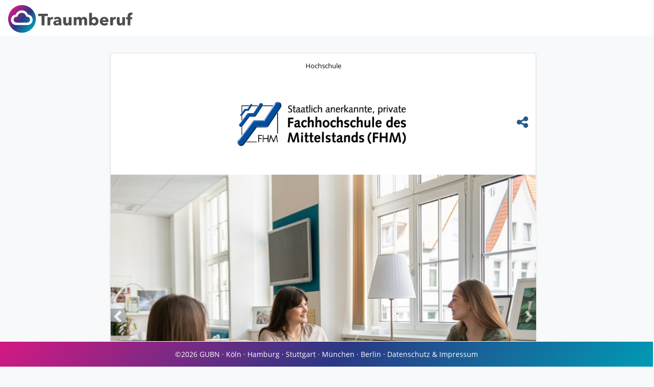

--- FILE ---
content_type: text/html; charset=UTF-8
request_url: https://traumberuf.net/aussteller/fachhochschule-des-mittelstands-fhm
body_size: 12113
content:
<!DOCTYPE html>
<html lang="de">
    <head>
        <meta charset="utf-8">
        <meta http-equiv="X-UA-Compatible" content="IE=edge">
        <meta name="viewport" content="width=device-width, initial-scale=1, shrink-to-fit=no">
        <meta name="csrf-token" content="waji0S2EpXYX5Aae8WNqklTbePBKfbw0jXHajJGm">
        <title>Traumberuf | Aussteller Fachhochschule des Mittelstands (FHM)</title>
        <meta name="description" content="Traumberuf">
        <meta name="keywords" content="Traumberuf">
        <meta name="author" content="Traumberuf">

        <!-- Open Graph Tags für Facebook -->
        <meta property="og:title" content="Traumberuf | Aussteller Fachhochschule des Mittelstands (FHM)" />
        <meta property="og:type" content="website" />
        <meta property="og:url" content="https://traumberuf.net/de/ausstellerdetails" />
        <meta property="og:image" content="https://traumberuf.net/media/base/share.jpg" />
        <meta property="og:description" content="Traumberuf" />
        <meta property="og:site_name" content="Traumberuf" />


        <!-- Twitter Card für Twitter -->
        <meta name="twitter:card" content="Traumberuf | Aussteller Fachhochschule des Mittelstands (FHM)">
        <meta name="twitter:site" content="@Publisher">
        <meta name="twitter:title" content="Traumberuf | Aussteller Fachhochschule des Mittelstands (FHM)">
        <meta name="twitter:description" content="Traumberuf">
        <meta name="twitter:creator" content="@Autor">
        <meta name="twitter:image" content="https://traumberuf.net/media/base/share.jpg">

        <!-- Schema.org Markup für Google+ -->
        <meta itemprop="name" content="Traumberuf | Aussteller Fachhochschule des Mittelstands (FHM)">
        <meta itemprop="description" content="Traumberuf">
        <meta itemprop="image" content="https://traumberuf.net/media/base/share.jpg">

        
        <link rel="apple-touch-icon" sizes="57x57" href="/favicon/apple-icon-57x57.png">
<link rel="apple-touch-icon" sizes="60x60" href="/favicon/apple-icon-60x60.png">
<link rel="apple-touch-icon" sizes="72x72" href="/favicon/apple-icon-72x72.png">
<link rel="apple-touch-icon" sizes="76x76" href="/favicon/apple-icon-76x76.png">
<link rel="apple-touch-icon" sizes="114x114" href="/favicon/apple-icon-114x114.png">
<link rel="apple-touch-icon" sizes="120x120" href="/favicon/apple-icon-120x120.png">
<link rel="apple-touch-icon" sizes="144x144" href="/favicon/apple-icon-144x144.png">
<link rel="apple-touch-icon" sizes="152x152" href="/favicon/apple-icon-152x152.png">
<link rel="apple-touch-icon" sizes="180x180" href="/favicon/apple-icon-180x180.png">
<link rel="icon" type="image/png" sizes="192x192"  href="/favicon/android-icon-192x192.png">
<link rel="icon" type="image/png" sizes="32x32" href="/favicon/favicon-32x32.png">
<link rel="icon" type="image/png" sizes="96x96" href="/favicon/favicon-96x96.png">
<link rel="icon" type="image/png" sizes="16x16" href="/favicon/favicon-16x16.png">
<link rel="manifest" href="/manifest.json">
<meta name="msapplication-TileColor" content="#ffffff">
<meta name="msapplication-TileImage" content="/favicon/ms-icon-144x144.png">
<meta name="theme-color" content="#ffffff">

<link rel="shortcut icon" href="/favicon/favicon.ico" type="image/x-icon">
<link rel="icon" href="/favicon/favicon.ico" type="image/x-icon">

        
        		<link rel="stylesheet" type="text/css" href="/themebs4aclassic/css/plugins/plugins.css">
<link rel="stylesheet" type="text/css" href="/themebs4aclassic/revolution/css/settings.css">
<link rel="stylesheet" type="text/css" href="/themebs4aclassic/revolution/css/layers.css">
<link rel="stylesheet" type="text/css" href="/themebs4aclassic/revolution/css/navigation.css">
<link rel="stylesheet" type="text/css" href="/themebs4aclassic/cubeportfolio/css/cubeportfolio.min.css">
<link rel="stylesheet" type="text/css" href="/themebs4aclassic/css/style.css">
<link rel="stylesheet" type="text/css" href="/themebs4aclassic/css/vendor/jquery.fancybox.min.css">
<style>
    .carousel.nolink .carousel-control-next, .carousel-control-prev {
        width: 50%!important;
    }
</style>
        <link rel="stylesheet" href="/vendor/plyr.css" />
<script src="/vendor/sharer.min.js"></script>
    <style>
        div.consent_iframe {
            background-color: rgba(0,0,0,0.4);
            /*background-image: url("/assets/img/placeholders/video.jpg");*/
            background-repeat: no-repeat;
            background-position: center center;
            background-size: cover;

            display: flex;
            border: 0px solid black;
            justify-content: center; /* align item horizontally */
            align-items: center; /* align item vertically */

        }
        div.consent_iframe span.video_iframe_consent_text {
            width: 100%;
            max-width: 100%;
            padding:20px;
            /*background-color: rgba(0,0,0,0.41);*/
            color: white;
            text-align: center;
        }
        div.consent_recall{
            z-index: 10000;
            position: relative;
            bottom:-40px;
        }
    </style>

        
        <!-- Matomo -->
<script type="text/javascript">
  var _paq = window._paq || [];
  /* tracker methods like "setCustomDimension" should be called before "trackPageView" */
  _paq.push(['setDocumentTitle', document.domain + "/" + (document.pathname === undefined ? '':document.pathname) ]);
  _paq.push(['trackPageView']);
  _paq.push(['enableLinkTracking']);
  (function() {
    var u="//tracking.gubn.de/";
    _paq.push(['setTrackerUrl', u+'matomo.php']);
    _paq.push(['setSiteId', '16']);
    var d=document, g=d.createElement('script'), s=d.getElementsByTagName('script')[0];
    g.type='text/javascript'; g.async=true; g.defer=true; g.src=u+'matomo.js'; s.parentNode.insertBefore(g,s);
  })();
</script>
<!-- End Matomo Code -->

        
        
    </head>
    <body class="bg-faded ">
        <div class="overlay"></div>
        <div id="preloader"><div id="preloader-inner"></div></div>

		<main>
			<div id="app" class="page-wrapper">

                <aside class="pushy pushy-right">
    <div class="pushy-content">
        <div class="clearfix">
            <a href="javascript:void(0)"><i class="ti-close pushy-link"></i></a>
        </div>
        <ul class="list-unstyled">

            <li class="list-inline-item nav-item">
        <a class="nav-link  " href="/danke-fuer-deine-anmeldung-ticket-ist-unterwegs"></a>
    </li>
    
    
            

        </ul>
    </div>
</aside>

<div class="site-overlay"></div>

<nav class="navbar navbar-expand navbar-dark_ navbar-transparent_ bg-dark_ bg-white nav-sticky" style="padding: 0 1rem">

    <div class="container-fluid">


        <a href="https://traumberuf.net" class="navbar-brand">
            <img src="/traumberuf/images/logo.svg" alt="Traumberuf" class="logo" style="height: 55px;margin-top:5px;">
        </a>




        <div class="collapse navbar-collapse" id="navbarNavDropdown">

            <div class="d-lg-none mobilenav" style="height:20px;border-top:solid 0px white;"></div>
            <ul class="navbar-nav ml-auto">
                                    <li class="nav-item">
        <a class="nav-link  " href="/danke-fuer-deine-anmeldung-ticket-ist-unterwegs"></a>
    </li>
    
    
                
                
                    
                </ul>

        </div>



        <div class=" navbar-right-elements">
            <ul class="list-inline" style="margin-top:-5px;">
                <li class="list-inline-item">
                    <button class="navbar-toggler" type="button" data-toggle="collapse" data-target="#navbarNavDropdown"
                        aria-controls="navbarNavDropdown" aria-expanded="false" aria-label="Toggle navigation">
                        <span class="navbar-toggler-icon" style="">

                            <svg width="22px" height="17px" viewBox="0 0 22 17" version="1.1" xmlns="http://www.w3.org/2000/svg" xmlns:xlink="http://www.w3.org/1999/xlink">
                                <g id="-" stroke="none" stroke-width="1" fill="none" fill-rule="evenodd">
                                    <g id="Liste" transform="translate(-54.000000, -17.000000)" fill="#FFFFFF">
                                        <g id="Group-6" transform="translate(19.000000, 13.000000)">
                                            <path d="M35,20.3331357 L35,18.6668643 C35,18.2969769 35.352,18 35.7857143,18 L56.2142857,18 C56.648,18 57,18.2969769 57,18.6668643 L57,20.3331357 C57,20.7012448 56.648,21 56.2142857,21 L35.7857143,21 C35.352,21 35,20.7012448 35,20.3331357 M35,13.3331357 L35,11.6668643 C35,11.2969769 35.352,11 35.7857143,11 L56.2142857,11 C56.648,11 57,11.2969769 57,11.6668643 L57,13.3331357 C57,13.7012448 56.648,14 56.2142857,14 L35.7857143,14 C35.352,14 35,13.7012448 35,13.3331357 M35,6.33353081 L35,4.66646919 C35,4.2985782 35.352,4 35.7857143,4 L56.2142857,4 C56.648,4 57,4.2985782 57,4.66646919 L57,6.33353081 C57,6.7014218 56.648,7 56.2142857,7 L35.7857143,7 C35.352,7 35,6.7014218 35,6.33353081" id="Fill-1"></path>
                                        </g>
                                    </g>
                                </g>
                            </svg>
                        </span>
                    </button>
                </li>
                
            </ul>
        </div>

    </div>
</nav>
                <div id="sections">
                    



<section class="section mb80 bg-faded_" style="min-height:500px; max-width:99%;">
	<div class="_container-fluid pt40 pb30_">

		<div class="row">
			<div class="col-lg-8 offset-lg-2">
                <p class="lead"></p>
		  	</div>
		</div>

		<div class="row">

			<div class="col-lg-8 offset-lg-2">


				<div class="card exhibitor-card mb-2 shadow-sm my-5">
					<div class="card-body exhibitor-list exhibitor-row exhibitor_id_559   f-type_hochschule f-abitur f-fachabitur f-mittlerereife f-studium f-dual" data-id="559" data-slug="fachhochschule-des-mittelstands-fhm">

							<div class="row align-items-center justify-content-center exhibitor-item">


								<div class="exhibitor-details" data-id="559">
    <div class="text-center">Hochschule</div>


    <div class="row no-gutters align-items-center justify-content-center">
        <div class="col-1 col-sm-3 text-center"></div>
        <div class="col-10 col-sm-6 text-center">
                        <img alt="Fachhochschule des Mittelstands (FHM)" class="img-fluid" src="/dynstorage/exhibitor/logo/1649323056.exhibitor.fachhochschule-des-mittelstands-fhm.png?resize=w[525]h[250]f[true]fc[FFFFFF]">
                    </div>
        <div class="col-1 col-sm-3 text-right">
            
            <a href=""><i class="fa fa-2x fa-share-alt mr-3 sharetoggle" aria-hidden="true"></i></a>
        </div>
    </div>


    <div class="container bg-faded pt-1" id="sharing" style="display: none">
        <div class="row align-items-center justify-content-around">
            <div  id="share-wa-div" class="col text-center"><a href="#" id="share-wa" class="sharer button"><i class="fa fa-3x fa-whatsapp"></i></a></div>
            <div class="col text-center"><a href="#" id="share-fb" class="sharer button"><i class="fa fa-3x fa-facebook-square"></i></a></div>
            <div class="col text-center"><a href="#" id="share-tw" class="sharer button"><i class="fa fa-3x fa-twitter-square"></i></a></div>
            <div class="col text-center"><a href="#" id="share-li" class="sharer button"><i class="fa fa-3x fa-linkedin-square"></i></a></div>
            <div class="col text-center"><a href="#" id="share-em" class="sharer button"><i class="fa fa-3x fa-envelope-square"></i></a></div>
            
        </div>
    </div>

        <div class="row no-gutters align-items-center justify-content-center">
<div id="carouselControls" class="carousel slide " style="width:100%;"  _data-ride="carousel" data-interval="false" >
        <div class="carousel-inner">

                                    <div class="carousel-item active"  data-toggle="modal" data-target="#mediaModal" data-tb_exhibitor_id="559" data-tb_media="pics" data-tb_title="Fotos" >
                                                <img alt="1649323143.exhibitor.fachhochschule-des-mittelstands-fhm.jpg" class="d-block w-100 slidenext" style="width:100%;"
                       src="/dynstorage/exhibitor/pic/1649323143.exhibitor.fachhochschule-des-mittelstands-fhm.jpg?resize=w[360]h[240]f[true]fc[FFFFFF]"
                    srcset="/dynstorage/exhibitor/pic/1649323143.exhibitor.fachhochschule-des-mittelstands-fhm.jpg?resize=w[360]h[240]f[true]fc[FFFFFF] 300w,
                            /dynstorage/exhibitor/pic/1649323143.exhibitor.fachhochschule-des-mittelstands-fhm.jpg?resize=w[720]h[480]f[true]fc[FFFFFF] 720w,
                            /dynstorage/exhibitor/pic/1649323143.exhibitor.fachhochschule-des-mittelstands-fhm.jpg?resize=w[960]h[640]f[true]fc[FFFFFF] 960w,
                          /dynstorage/exhibitor/pic/1649323143.exhibitor.fachhochschule-des-mittelstands-fhm.jpg?resize=w[1500]h[1000]f[true]fc[FFFFFF] 1600w"
                    sizes="100vw"
                >
                            </div>
                        <div class="carousel-item "  data-toggle="modal" data-target="#mediaModal" data-tb_exhibitor_id="559" data-tb_media="pics" data-tb_title="Fotos" >
                                                <img alt="1649323088.exhibitor.fachhochschule-des-mittelstands-fhm.JPG" class="d-block w-100 slidenext" style="width:100%;"
                       src="/dynstorage/exhibitor/pic2/1649323088.exhibitor.fachhochschule-des-mittelstands-fhm.JPG?resize=w[360]h[240]f[true]fc[FFFFFF]"
                    srcset="/dynstorage/exhibitor/pic2/1649323088.exhibitor.fachhochschule-des-mittelstands-fhm.JPG?resize=w[360]h[240]f[true]fc[FFFFFF] 300w,
                            /dynstorage/exhibitor/pic2/1649323088.exhibitor.fachhochschule-des-mittelstands-fhm.JPG?resize=w[720]h[480]f[true]fc[FFFFFF] 720w,
                            /dynstorage/exhibitor/pic2/1649323088.exhibitor.fachhochschule-des-mittelstands-fhm.JPG?resize=w[960]h[640]f[true]fc[FFFFFF] 960w,
                          /dynstorage/exhibitor/pic2/1649323088.exhibitor.fachhochschule-des-mittelstands-fhm.JPG?resize=w[1500]h[1000]f[true]fc[FFFFFF] 1600w"
                    sizes="100vw"
                >
                            </div>
                        
        </div>
        <a class="carousel-control-prev" href="#carouselControls" role="button" data-slide="prev">
            <span class="carousel-control-prev-icon" aria-hidden="true"><i class="fa fa-chevron-left fa-2x" aria-hidden="true"></i></span>
            <span class="sr-only">Previous</span>
        </a>
        <a class="carousel-control-next" href="#carouselControls" role="button" data-slide="next">
            <span class="carousel-control-next-icon" aria-hidden="true"><i class="fa fa-chevron-right fa-2x" aria-hidden="true"></i></span>
            <span class="sr-only">Next</span>
        </a>
    </div>
</div>




    

     <div class="container">

        <div class="row">
        <div class="col-8 pt-2 ">
                <h5 class=mt-1 style="font-size:20px;">
                                        Fachhochschule des Mittelstands (FHM)</h5>
            </div>
                                    <div class="col-12 text-primary pb-0 compact_lines my-3">
                #befhm #cybersecurity #medien #studium
            </div>
                    </div>
    </div>


    <div class="iconbuttons row no-gutters _align-items-start justify-content-center border-top border-bottom text-center">

                        <div class="item col">
                <a data-toggle="modal" data-target="#mediaModal" data-tb_exhibitor_id="559" data-tb_media="insights" data-tb_title="Insights" href="#" class="stretched-link"><img src="/images/icons/cam56box.svg"><br><div class="title">Insights</div></a>
            </div>
            
                            <div class="item-disabled col border-left border-right"><img src="/images/icons/headphones56box-disabled.svg"><br><div class="title">Audio-Message</div></div>
            
                            <div class="item-disabled col border-right">
                    <img src="/images/icons/pdf56box-disabled.svg"><br><div class="title">Kurz vorgestellt</div>
                </div>
            
                            <div class="item col border-right">
                    <a data-toggle="modal" data-target="#mediaModal" data-tb_exhibitor_id="559" data-tb_media="contactperson" data-tb_title="Ansprechpartner" href="#" class="stretched-link"><img src="/images/icons/person56box.svg"><br><div class="title">Ansprech-Partner</div></a>
                </div>
            

            
    </div>

    <div class="container">
        <div class="row">
            <div class="col-12 py-2 mt-2">
                <h5>Als Schüler kann ich hier starten mit:</h5>
                <p class="mb-0">
                              <span class="mr-2 text-nowrap"><i class="fa fa-lg fa-check-square text-primary" aria-hidden="true"></i>&nbsp;Abitur</span>                           <span class="mr-2 text-nowrap"><i class="fa fa-lg fa-check-square text-primary" aria-hidden="true"></i>&nbsp;Fachabitur</span>                        <span class="mr-2 text-nowrap"><i class="fa fa-lg fa-check-square text-primary" aria-hidden="true"></i>&nbsp;Mittlere&nbsp;Reife</span>                                     </p>
            </div>
        </div>
        

        <div class="row">
            <div class="col-12 py-2">

                <h5>
                                            Angebote:
                                            </h5>
                <p class="mb-0">

                                                <span class="mr-2 text-nowrap"><i class="fa fa-lg fa-check-square text-primary" aria-hidden="true"></i>&nbsp;Duales&nbsp;Studium</span>                           <span class="mr-2 text-nowrap"><i class="fa fa-lg fa-check-square text-primary" aria-hidden="true"></i>&nbsp;Studium</span>  
                    

                </p>
            </div>
        </div>


        
        
        

                <div class="row">
            <div class="col-12 py-1">
                <div class="bubble">
                    <div class="row no-gutters">
                        <div class="col-1"><img src="/images/icons/thumbup24white.svg" class="img-fluid m-1"></div>
                        <div class="col-11 pl-1"><b>Bewerbungstipp:</b><br>Besuch unsere Infodienstage, jeden ersten Dienstag im Monat um 17:30 Uhr an allen FHM Standorten oder frage unverbindlich eine Schnuppervorlesung an und wir zeigen dir eine reale Vorlesungssituation. Wir freuen uns auf dich.</div>
                    </div>
                </div>
            </div>
        </div>
        
                <div class="row justify-content-center">
            <div class="col-8 py-5 text-center">
                <a class="btn btn-block tn-primary btn-slim_ btn-yellow" href="https://www.fh-mittelstand.de/online-bewerbung" target="_blank"><img src="/images/icons/apply24.svg" class="img-fluid m-1 mr-2">Jetzt bewerben</a>
            </div>
        </div>
        

    </div>


    <div class="_my-4">

        <!--Accordion wrapper-->
        <div class="accordion tb-accordion" id="exhibitor-accordion" role="tablist" aria-multiselectable="true">

            <!-- Accordion card 1 Studiengänge -->
                        <div class="card">

                <!-- Card header -->
                <div class="card-header" role="tab" id="headingOne1">
                    <a data-toggle="collapse" class="__collapsed" data-parent="#exhibitor-accordion" href="#collapseOne1"
                        aria-expanded="true" aria-controls="collapseOne1">
                        <h5 class="mb-0">

                            Studiengänge, <span>die wir anbieten</span>
                            <span aria-hidden="true" class="text-plus rotate-icon float-right">+</span>
                        </h5>
                    </a>
                </div>

                <!-- Card body -->
                <div id="collapseOne1" class="collapse show" role="tabpanel" aria-badgeledby="headingOne1"
                    data-parent="#exhibitor-accordion">
                    <div class="card-body">
                        <ul>
                                                    <li>Content Creation &amp; Management (M.A.)</li>
                                                    <li>Cyber Security (M.Sc.)</li>
                                                    <li>Cyber and Computer Security (B.Sc. (hons))</li>
                                                    <li>Digital Business Management (B.A.)</li>
                                                    <li>Eventmanagement &amp; Entertainment (B.A.)</li>
                                                    <li>Media Management &amp; Innovation (B.A.)</li>
                                                    <li>Medienkommunikation &amp; Journalismus (B.A.)</li>
                                                    <li>Online Marketing &amp; Digital Commerce (B.A.)</li>
                                                    <li>Sportjournalismus &amp; Sportmarketing (B.A.)</li>
                                                    <li>Strategische Kommunikation &amp; Digitales Marketing (B.A.)</li>
                                                </ul>
                    </div>
                </div>

            </div>
                        <!-- Accordion card -->


            <!-- Accordion card 2 Duale Studiengänge -->
                        <!-- Accordion card -->



            <!-- Accordion card 3 Ausbildungen -->
                        <!-- Accordion card -->







            <!-- Accordion card why -->
                        <!-- Accordion card -->


            <!-- Accordion card description -->
                        <div class="card">

                <!-- Card header -->
                <div class="card-header" role="tab" id="heading5">
                    <a class="__collapsed" data-toggle="collapse" data-parent="#exhibitor-accordion" href="#collapse5"
                        aria-expanded="true" aria-controls="collapse5">
                        <h5 class="mb-0">
                            Beschreibung
                            <span aria-hidden="true" class="text-plus rotate-icon float-right">+</span>
                        </h5>
                    </a>
                </div>

                <!-- Card body -->
                <div id="collapse5" class="collapse show" role="tabpanel" aria-badgeledby="heading5"
                    data-parent="#exhibitor-accordion">
                    <div class="card-body">
                        <p>Die Fachhochschule des Mittelstands (FHM) wurde im Jahr 2000 vom Mittelstand f&uuml;r den Mittelstand gegr&uuml;ndet. Sie ist die einzige Hochschule in Deutschland, die sich konsequent zum Mittelstand bekennt und diesen identit&auml;tsstiftend im Namen tr&auml;gt. Die FHM bereitet ihre Studierenden durch anwendungsbezogene Lehre und Studium auf berufliche Fach- und F&uuml;hrungst&auml;tigkeiten im In- und Ausland vor. Die Erfolge der Absolventinnen und Absolventen stehen f&uuml;r das Ausbildungskonzept der FHM: nah an der Praxis und kompakt in der Wissensvermittlung. Den Studierenden werden fundierte wissenschaftliche Erkenntnisse und Methoden vermittelt, die sie bef&auml;higen, herausgehobene Aufgaben in der &ndash; insbesondere mittelst&auml;ndischen &ndash; Wirtschaft und in der Gesellschaft wahrzunehmen.</p>
<p>Die FHM versteht sich zugleich als anwendungs- und forschungsorientierte, als regional verankerte wie international ausgerichtete Hochschule. Das spiegelt sich im Alltag der Studierenden wider: Das Studium beinhaltet ein halbj&auml;hriges Studium in der Praxis (SiP-Phase) bei einem Unternehmen, zahlreiche Projekte mit Firmen, Gast- und Ringvorlesungen mit Experten sowie regelm&auml;&szlig;ige Exkursionen in Unternehmen. Ein besonderes Anliegen der Hochschule ist die F&ouml;rderung des selbstst&auml;ndigen, unternehmerischen sowie globalen Denkens und Handelns.</p>
                    </div>
                </div>

            </div>
                        <!-- Accordion card -->




            <!-- Accordion card insights -->
                        <div class="card">

                <!-- Card header -->
                <div class="card-header" role="tab" id="heading6">
                    <a class="" data-toggle="collapse" data-parent="#exhibitor-accordion" href="#collapse6"
                        aria-expanded="true" aria-controls="collapse6">
                        <h5 class="mb-0">
                            Insights
                            <span aria-hidden="true" class="text-plus rotate-icon float-right">+</span>
                        </h5>
                    </a>
                </div>

                <!-- Card body -->
                <div id="collapse6" class="collapse show" role="tabpanel" aria-badgeledby="heading6"
                    data-parent="#exhibitor-accordion">
                    <div class="card-body">



                                                <div class="row align-items-start justify-content-center">
                            <div class="col-xs-12 col-md-6 col-md-offset-3 text-left">

                                <div class="embed-responsive embed-responsive-16by9 consent_iframe" data-src="https://www.youtube.com/embed/RmoQe6M5jq4">
        <span class="video_iframe_consent_text">
            Dieses Video und alle anderen auf dieser Website werden angezeigt, sobald Sie dem Laden von Inhalten von YouTube oder Vimeo zustimmen.<br>
            <button class="btn btn-info video_consent">Zustimmen und Videos laden</button>
        </span>
</div>

                            </div>
                        </div>
                                            </div>
                </div>

            </div>
                        <!-- Accordion card -->




            <!-- Accordion card audiomessage -->
                        <!-- Accordion card -->




            <!-- Accordion card presentation_pdf -->
                        <!-- Accordion card -->





            <!-- Accordion card audiomessage -->
                        <div class="card">

                <!-- Card header -->
                <div class="card-header" role="tab" id="heading10">
                    <a class="" data-toggle="collapse" data-parent="#exhibitor-accordion" href="#collapse10"
                        aria-expanded="true" aria-controls="collapse10">
                        <h5 class="mb-0">
                            Ansprechpartner
                            <span aria-hidden="true" class="text-plus rotate-icon float-right">+</span>
                        </h5>
                    </a>
                </div>

                <!-- Card body -->
                <div id="collapse10" class="collapse show" role="tabpanel" aria-badgeledby="heading10"
                    data-parent="#exhibitor-accordion">
                    <div class="card-body">

                        <center>

                                                    <img alt="" class="mb-2 rounded-circle personpic" width="150" style="max-width:100%;" src="/images/person.jpg" style="border: solid 1px white">
                        

                        <p>
                            <b>Frau Nadja Hermanns</b><br>
                            Studienberatung Düren<br>
                             E-Mail: nadja.hermanns@fh-mittelstand.de<br>                              Telefon: +49 2421 4809271<br>                         </p>
                        </center>

                        <div class="container linklist px-5_">
                            <div class="row row-cols-2 row-cols-xs-2 row-cols-sm-2 row-cols-md-4 row-cols-lg-5 align-items-start justify-content-center">



                                                                <div class="col-6 py-2">
                                    <a class="" _class="btn btn-block btn-slim_ btn-outline-default" target="_blank" href="tel://+49 2421 4809271">
                                        <i class="fa fa-lg fa-phone text-primary" aria-hidden="true"></i> Anrufen
                                    </a>
                                </div>
                                
                                                                <div class="col-6 py-2">
                                    <a class="" target="_blank" href="mailto:nadja.hermanns@fh-mittelstand.de">
                                        <i class="fa fa-lg fa-envelope text-primary" aria-hidden="true"></i>  E-Mail senden
                                    </a>
                                </div>
                                



                            </div>
                        </div>


                    </div>
                </div>

            </div>
                        <!-- Accordion card -->






            <!-- Accordion card links -->
                        <div class="card">

                <!-- Card header -->
                <div class="card-header" role="tab" id="heading7">
                    <a class="" data-toggle="collapse" data-parent="#exhibitor-accordion" href="#collapse7"
                        aria-expanded="true" aria-controls="collapse7">
                        <h5 class="mb-0">
                            Website, Social und mehr
                            <span aria-hidden="true" class="text-plus rotate-icon float-right">+</span>
                        </h5>
                    </a>
                </div>

                <!-- Card body -->
                <div id="collapse7" class="collapse show" role="tabpanel" aria-badgeledby="heading7" data-parent="#exhibitor-accordion">
                    <div class="card-body">

                        <div class="container linklist px-5_">
                            <div class="row row-cols-2 row-cols-sm-2 row-cols-md-4 row-cols-lg-5 align-items-start justify-content-center">

                                                                <div class="col py-2">
                                    <a class="" target="_blank" href="https://www.fh-mittelstand.de/">
                                        <i class="fa fa-lg fa-external-link-square text-primary" aria-hidden="true"></i> Website
                                    </a>
                                </div>
                                
                                                                <div class="col py-2">
                                    <a class="" target="_blank" href="https://www.facebook.com/FHdesMittelstands">
                                        <img src="/images/icons/facebook24.svg"> Facebook
                                    </a>
                                </div>
                                
                                                                <div class="col py-2">
                                    <a class="" target="_blank" href="https://instagram.com/fhdesmittelstands">
                                        <img src="/images/icons/instagram24.svg">  Instagram
                                    </a>
                                </div>
                                
                                
                                
                            </div>
                        </div>





                    </div>

                </div>

            </div>
                        <!-- Accordion card -->




        </div>
        <!-- Accordion wrapper -->

    </div>

    <!-- bottom links -->
    <div class="container">

        <div class="row">
            <div class="col-12 py-2">
                <h5>Findest Du diesen Aussteller interessant?</h5>
            </div>
        </div>


        <div class="row justify-content-center">
            <div class="col-12 col-xs-12 col-sm-8 py-5 text-center">
                                <a class="btn btn-block btn-primary _btn-slim btn-yellow" href="https://www.fh-mittelstand.de/online-bewerbung" target="_blank"><img src="/images/icons/apply24.svg" class="img-fluid m-1 mr-2">Jetzt bewerben</a>
                
                <button class="btn btn-block btn-primary _btn-slim backbutton" onclick="history.back()"><i class="fa fa-lg fa-chevron-left py-2" aria-hidden="true"></i>Zur Aussteller-Übersicht</button>
            </div>
        </div>


    </div>
    <!-- /bottom links -->






</div>


<div class="modal fade shadow-3" id="mediaModal" tabindex="-1" aria-labelledby="mediaModalLabel" aria-hidden="true">
    <div class="modal-dialog modal-xl">
        <div class="modal-content">
            <div class="modal-header">
                <h5 class="modal-title" id="mediaModalLabel"></h5>
                <button type="button" class="close" data-dismiss="modal" aria-label="Close">
                    <span aria-hidden="true">&times;</span>
                </button>
            </div>
            <div class="modal-body">

                <div class="text-center" id="mediaModalSpinner">
                    <i class="fa fa-circle-o-notch fa-spin fa-2x fa-fw"></i>
                    <span class="sr-only">Lade Medien...</span>
                </div>
                <div class="text-center" id="mediaModalContent"></div>

            </div>
            <div class="modal-footer">
                <button type="button" class="btn btn-primary border-faded btn-sm _btn-slim" data-dismiss="modal">Schliessen</button>
            </div>
        </div>
    </div>
</div>



							</div>

					</div>
				</div>




		  	</div>
	  	</div>
  	</div>
</section>




                </div>

                <div class="footer pt-0" style="z-index: 2;">
    <p>©2026 GUBN ·
        <a class="footer-link navlink_koln" target="_top" href="/koeln">Köln</a>
    
              · 
     

    
    
            <a class="footer-link navlink_hamburg" target="_top" href="/hamburg">Hamburg</a>
    
              · 
     

        <a class="footer-link  " href="/stuttgart">Stuttgart</a>
    
    
    
              · 
     

    
    
            <a class="footer-link navlink_munchen" target="_top" href="/muenchen">München</a>
    
              · 
     

        <a class="footer-link  " href="/berlin">Berlin</a>
    
    
    
              · 
     

    
    
            <a class="footer-link navlink_datenschutz-impressum" target="_top" href="/datenschutzbestimmungen-und-impressum">Datenschutz &amp; Impressum</a>
    
    
    </p>
</div>

			</div>
        </main>
        <a href="#" class="back-to-top hidden-xs-down show" id="back-to-top"><i class="ti-angle-up"></i></a>

        <!-- Scripts -->
        		<!-- jQuery first, then Tether, then Bootstrap JS. -->
<script type="text/javascript" src="/themebs4aclassic/js/plugins/plugins.js"></script>
<script type="text/javascript" src="/themebs4aclassic/js/custom.js"></script>
<script type="text/javascript" src="/js/themebs4aclassic.js"></script>
<!-- load cubeportfolio -->
<script type="text/javascript" src="/themebs4aclassic/cubeportfolio/js/jquery.cubeportfolio.min.js"></script>
<!-- REVOLUTION JS FILES -->
<script type="text/javascript" src="/themebs4aclassic/revolution/js/jquery.themepunch.tools.min.js"></script>
<script type="text/javascript" src="/themebs4aclassic/revolution/js/jquery.themepunch.revolution.min.js">
</script>
<!-- SLIDER REVOLUTION 5.0 EXTENSIONS  (Load Extensions only on Local File Systems !  The following part can be removed on Server for On Demand Loading) -->
<script type="text/javascript" src="/themebs4aclassic/dzsparallaxer/dzsparallaxer.js"></script>
<script type="text/javascript" src="/themebs4aclassic/dzsparallaxer/dzsscroller/scroller.js"></script>
<script type="text/javascript" src="/themebs4aclassic/dzsparallaxer/advancedscroller/plugin.js"></script>            <script src="/vendor/js.cookie.min.js"></script>
    <script>
        var consent_cookie_name = 'videos_consent_1';
        // <iframe class="embed-responsive-item" data-src="$src" frameborder="0" webkitallowfullscreen mozallowfullscreen allowfullscreen></iframe>
        function make_video_iframes(){
            $(".video_iframe_consent_text").hide();

            $( ".consent_iframe" ).each(function( index ) {
                //console.log( index + ": " + $( this ).html() );
                if(!$( this ).hasClass('activated_iframe')){
                    $( this ).html('<iframe class="embed-responsive-item" src="'+$( this ).data("src")+'" frameborder="0" webkitallowfullscreen mozallowfullscreen allowfullscreen></iframe>');
                    $( this ).addClass('activated_iframe')
                }
            });
        }
        function consentify_iframes(){
            //$(".consent_iframe").hide();
            var video_cookie = Cookies.get(consent_cookie_name);
            console.log('video_cookie:'+video_cookie);
            console.log(Cookies.get() );
            if(video_cookie == 'ok'){
                console.log('video_cookie OK.');
                make_video_iframes();
            } else {
                console.log('NO video_cookie.');
            }
            $(".video_consent").click(function (){
                //alert('Good!');
                Cookies.set(consent_cookie_name, 'ok')
                make_video_iframes();
            });
        }
        $(document).ready(function(){
            consentify_iframes();
        });
    </script>

<script src="/vendor/plyr.polyfilled.js"></script>

    <script>





         var favs = [];

		function setCookie(cname, cvalue, exdays) {
		    var d = new Date();
		    d.setTime(d.getTime() + (exdays*24*60*60*1000));
		    var expires = "expires="+d.toUTCString();
		    document.cookie = cname + "=" + cvalue + "; " + expires;
		}
		function expireCookie(cname) {
		    var d = new Date();
		    d.setTime(d.getTime() - (1*24*60*60*1000));
		    var expires = "expires="+d.toUTCString();
		    document.cookie = cname + "=" + 'none' + "; " + expires;
		}

		function getCookie(cname) {
		    var name = cname + "=";
		    var ca = document.cookie.split(';');
		    for(var i = 0; i < ca.length; i++) {
		        var c = ca[i];
		        while (c.charAt(0) == ' ') {
		            c = c.substring(1);
		        }
		        if (c.indexOf(name) == 0) {
		            return c.substring(name.length, c.length);
		        }
		    }
		    return "";
		}
		function checkCookie() {
		    var user = getCookie("username");
		    if (user != "") {
		        alert("Welcome again " + user);
		    } else {
		        user = prompt("Please enter your name:", "");
		        if (user != "" && user != null) {
		            setCookie("username", user, 365);
		        }
		    }
        }

        getFavs = function(){
			var fav = getCookie("favs");
		    if (fav != "") {
		        //alert("fav " + fav);
				favs = JSON.parse(fav);

		    } else {
				favs = [];
			}
		}

		setFavs = function(){
			var fav = JSON.stringify(favs);
			setCookie("favs", fav, 365);
			$('.favallcount').html(favs.length);
            $('.favcount').html(favs.length);

			$("div.exhibitor-list-item").each(function(index,el){
				var id = parseInt($(el).attr('data-id') );
				console.log(id+':'+favs.indexOf(id));
				if( favs.indexOf(id)>=0 ){
					$(el).addClass('fav');
				} else {
					$(el).removeClass('fav');
				}
            });
            $("div.exhibitor-details").each(function(index,el){
				var id = parseInt($(el).attr('data-id') );
				console.log(id+':'+favs.indexOf(id));
				if( favs.indexOf(id)>=0 ){
					$(el).addClass('fav');
				} else {
					$(el).removeClass('fav');
				}
            });

		}

		addFav = function(id){
			if( favs.indexOf(id)>=0 ){

			} else {
				favs.push(id);
				setFavs();
			}
		}

		removeFav = function(id){
			var newFavs = [];
			$.each( favs, function( index, value ){
				if(value !== id){
					newFavs.push(value);
				}
			});
			favs = newFavs;
			setFavs();
		}

		isFav = function(id){
			id = parseInt(id);
			var is = false;
			$.each( favs, function( index, value ){
				if(value === id){
					//console.log(value+' == '+id);
					is=true;
				} else {
					//console.log(value+' != '+id);
				}
			});
			return is;
		}

		hasFavs = function(){
			if(favs.length>0){ return true; }
			return false;
        }

        toggleFav = function(id){
            //alert('toggleFav-function for Exhibitor #'+ id );
            if(isFav(id)){
                removeFav(id);
            } else {
                addFav(id);
            }
            setFavs();
            return isFav(id);
        }

		checkFav = function(){
			if(isFav(itemId)){
				$(".removefavbutton").show();
				$(".addfavbutton").hide();
				$("#exhibitordetails").addClass('fav');
			} else {
				$(".removefavbutton").hide();
				$(".addfavbutton").show();
				$("#exhibitordetails").removeClass('fav');
			}
		}


        getLastFilteredCount = function(){
           var c = getCookie("filteredCount");
            //c = c.parseInt();
            return c;
        }

        $(function() {

            
            $(".favbutton").click(function(event){
                event.preventDefault();
                var exhibitor_id = $(this).data('tb_exhibitor_id');
                //alert('toggleFav for Exhibitor #'+ exhibitor_id );
                if(toggleFav(exhibitor_id)){
                    //$(this).parent().removeClass('fav');
                } else {
                    //$(this).parent().addClass('fav');
                }
            });

            if (document.referrer == "") {
                $("button.backbutton").hide();
            } else {
                $("button.backbutton").show();
            }







            //$("#sharing").slideUp('fast');

            $(".sharetoggle").click(function(event){
                event.preventDefault();
                 $("#sharing").toggle(600);
            });


            $(".iconbuttons a").click(function(event){
                //event.preventDefault();
                //alert('Die Aktivierung der modalen Layer folgt in Kürze.');
            });

            const player = new Plyr('#player');
            $("#player-control").click(function(){
                player.togglePlay();
            });


            $.ajaxSetup({
                headers: {
                    'X-CSRF-TOKEN': $('meta[name="csrf-token"]').attr('content')
                }
            });


            $(".iconbuttons a").click(function(event){
                //event.preventDefault();
                //alert('Die Aktivierung der modalen Layer folgt in Kürze.');
            });

            $('#mediaModal').on('show.bs.modal', function (event) {
                var button = $(event.relatedTarget); // Button that triggered the modal
                var exhibitor_id = button.data('tb_exhibitor_id'); // Extract info from data-* attributes
                var media = button.data('tb_media'); // Extract info from data-* attributes
                var title = button.data('tb_title'); // Extract info from data-* attributes
                // If necessary, you could initiate an AJAX request here (and then do the updating in a callback).
                // Update the modal's content. We'll use jQuery here, but you could use a data binding library or other methods instead.
                var modal = $(this)


                console.log('loading media: '+media);
                $("#mediaModalContent").html('');
                $("#mediaModalSpinner").show();
                $.ajax({
                    url: '/exhibition/exhibitor/'+exhibitor_id+'/mediapopup/'+media,
                    type: 'GET',
                    /*data: {
                        orderData:JSON.stringify(orderData),
                        cmd:'order items'
                    },*/
                    //datatype: 'json'
                })
                .done(function (data) {
                    //successFunction(data);
                    console.log('successfully loaded popup content.',data);
                    if(typeof data.html !== undefined){
                        $("#mediaModalContent").html(data.html);
                    }

                    // TODO: Video-Consent:
                    consentify_iframes();

                    var player = new Plyr('#popup-audio-player');
                    $("#popup-audio-player-control").click(function(){
                        player.togglePlay();
                    });

                    var carousel = $('#carouselControls-popup').carousel({
                        interval:3000,
                        touch:true
                    });

                })
                .fail(function (jqXHR, textStatus, errorThrown) {
                    //serrorFunction();
                    alert('Fehler beim Laden der Medien.');
                })
                .always(function() {
                    $("#mediaModalSpinner").hide();
                });


                modal.find('.modal-title').text(title);
                modal.find('.modal-body input').val(exhibitor_id);
            });

            $('#mediaModal').on('hidden.bs.modal', function (e) {
                $("#mediaModalContent").html('');
            });





            // Uses sharer.js
            //  https://ellisonleao.github.io/sharer.js/#twitter
            var url = window.location.href;
            var title = document.title;
            var subject = "Ein Aussteller bei der Traumberuf-Messe";
            var via = "deinTwitterUsername";
            //console.log( url );
            //console.log( title );

            //facebook
            $('#share-wa').attr('data-url', url).attr('data-title', title).attr('data-sharer', 'whatsapp');
            //facebook
            $('#share-fb').attr('data-url', url).attr('data-sharer', 'facebook');
            //twitter
            $('#share-tw').attr('data-url', url).attr('data-title', title).attr('data-via', via).attr('data-sharer', 'twitter');
            //linkedin
            $('#share-li').attr('data-url', url).attr('data-sharer', 'linkedin');
            // google plus
            $('#share-gp').attr('data-url', url).attr('data-title', title).attr('data-sharer', 'googleplus');
            // email
            $('#share-em').attr('data-url', url).attr('data-title', title).attr('data-subject', subject).attr('data-sharer', 'email');

            //Prevent basic click behavior
            $( ".sharer button" ).click(function() {
            event.preventDefault();
            });


            // only show whatsapp on mobile devices
            var isMobile = false; //initiate as false
            // device detection
            if(/(android|bb\d+|meego).+mobile|avantgo|bada\/|blackberry|blazer|compal|elaine|fennec|hiptop|iemobile|ip(hone|od)|ipad|iris|kindle|Android|Silk|lge |maemo|midp|mmp|netfront|opera m(ob|in)i|palm( os)?|phone|p(ixi|re)\/|plucker|pocket|psp|series(4|6)0|symbian|treo|up\.(browser|link)|vodafone|wap|windows (ce|phone)|xda|xiino/i.test(navigator.userAgent)
                || /1207|6310|6590|3gso|4thp|50[1-6]i|770s|802s|a wa|abac|ac(er|oo|s\-)|ai(ko|rn)|al(av|ca|co)|amoi|an(ex|ny|yw)|aptu|ar(ch|go)|as(te|us)|attw|au(di|\-m|r |s )|avan|be(ck|ll|nq)|bi(lb|rd)|bl(ac|az)|br(e|v)w|bumb|bw\-(n|u)|c55\/|capi|ccwa|cdm\-|cell|chtm|cldc|cmd\-|co(mp|nd)|craw|da(it|ll|ng)|dbte|dc\-s|devi|dica|dmob|do(c|p)o|ds(12|\-d)|el(49|ai)|em(l2|ul)|er(ic|k0)|esl8|ez([4-7]0|os|wa|ze)|fetc|fly(\-|_)|g1 u|g560|gene|gf\-5|g\-mo|go(\.w|od)|gr(ad|un)|haie|hcit|hd\-(m|p|t)|hei\-|hi(pt|ta)|hp( i|ip)|hs\-c|ht(c(\-| |_|a|g|p|s|t)|tp)|hu(aw|tc)|i\-(20|go|ma)|i230|iac( |\-|\/)|ibro|idea|ig01|ikom|im1k|inno|ipaq|iris|ja(t|v)a|jbro|jemu|jigs|kddi|keji|kgt( |\/)|klon|kpt |kwc\-|kyo(c|k)|le(no|xi)|lg( g|\/(k|l|u)|50|54|\-[a-w])|libw|lynx|m1\-w|m3ga|m50\/|ma(te|ui|xo)|mc(01|21|ca)|m\-cr|me(rc|ri)|mi(o8|oa|ts)|mmef|mo(01|02|bi|de|do|t(\-| |o|v)|zz)|mt(50|p1|v )|mwbp|mywa|n10[0-2]|n20[2-3]|n30(0|2)|n50(0|2|5)|n7(0(0|1)|10)|ne((c|m)\-|on|tf|wf|wg|wt)|nok(6|i)|nzph|o2im|op(ti|wv)|oran|owg1|p800|pan(a|d|t)|pdxg|pg(13|\-([1-8]|c))|phil|pire|pl(ay|uc)|pn\-2|po(ck|rt|se)|prox|psio|pt\-g|qa\-a|qc(07|12|21|32|60|\-[2-7]|i\-)|qtek|r380|r600|raks|rim9|ro(ve|zo)|s55\/|sa(ge|ma|mm|ms|ny|va)|sc(01|h\-|oo|p\-)|sdk\/|se(c(\-|0|1)|47|mc|nd|ri)|sgh\-|shar|sie(\-|m)|sk\-0|sl(45|id)|sm(al|ar|b3|it|t5)|so(ft|ny)|sp(01|h\-|v\-|v )|sy(01|mb)|t2(18|50)|t6(00|10|18)|ta(gt|lk)|tcl\-|tdg\-|tel(i|m)|tim\-|t\-mo|to(pl|sh)|ts(70|m\-|m3|m5)|tx\-9|up(\.b|g1|si)|utst|v400|v750|veri|vi(rg|te)|vk(40|5[0-3]|\-v)|vm40|voda|vulc|vx(52|53|60|61|70|80|81|83|85|98)|w3c(\-| )|webc|whit|wi(g |nc|nw)|wmlb|wonu|x700|yas\-|your|zeto|zte\-/i.test(navigator.userAgent.substr(0,4))) {
                isMobile = true;
            }

            if ( isMobile == true ) {
            //$("#share-wa-div").hide();
            $('#share-wa').attr('data-web', '');
            }

            window.Sharer.init();

        });

    </script>


        <!-- Tracking codes? -->
    
    <!-- / Tracking codes -->
    </body>
</html>


--- FILE ---
content_type: text/css
request_url: https://traumberuf.net/themebs4aclassic/css/style.css
body_size: 16707
content:
@font-face{font-family:FontAwesome;src:url(/fonts/fontawesome-webfont.eot?674f50d287a8c48dc19ba404d20fe713);src:url(/fonts/fontawesome-webfont.eot?674f50d287a8c48dc19ba404d20fe713) format("embedded-opentype"),url(/fonts/fontawesome-webfont.woff2?af7ae505a9eed503f8b8e6982036873e) format("woff2"),url(/fonts/fontawesome-webfont.woff?fee66e712a8a08eef5805a46892932ad) format("woff"),url(/fonts/fontawesome-webfont.ttf?b06871f281fee6b241d60582ae9369b9) format("truetype"),url(/fonts/fontawesome-webfont.svg?912ec66d7572ff821749319396470bde) format("svg");font-weight:400;font-style:normal}@font-face{font-family:themify;src:url(/fonts/themify.eot?2c454669bdf3aebf32a1bd8ac1e0d2d6);src:url(/fonts/themify.eot?2c454669bdf3aebf32a1bd8ac1e0d2d6) format("embedded-opentype"),url(/fonts/themify.woff?a1ecc3b826d01251edddf29c3e4e1e97) format("woff"),url(/fonts/themify.ttf?e23a7dcaefbde4e74e263247aa42ecd7) format("truetype"),url(/fonts/themify.svg?9c8e96ecc7fa01e6ebcd196495ed2db5) format("svg");font-weight:400;font-style:normal}@font-face{font-family:et-line;src:url(/fonts/et-line.eot?26ec3c7d0366e0825d705c6e224a8803);src:url(/fonts/et-line.eot?26ec3c7d0366e0825d705c6e224a8803) format("embedded-opentype"),url(/fonts/et-line.woff?b01ff252761958325faab1535c90c87f) format("woff"),url(/fonts/et-line.ttf?98126e3e1238b0f3b941ad285320ce28) format("truetype"),url(/fonts/et-line.svg?569bd9082c15cc30fa6e05626abdd505) format("svg");font-weight:400;font-style:normal}@font-face{font-family:Open Sans Condensed;font-style:normal;font-weight:300;src:url(/fonts/open-sans-condensed-v14-latin-300.eot?46460e2714a14e349cc38f64f5ee4dc5);src:local("Open Sans Condensed Light"),local("OpenSansCondensed-Light"),url(/fonts/open-sans-condensed-v14-latin-300.eot?46460e2714a14e349cc38f64f5ee4dc5) format("embedded-opentype"),url(/fonts/open-sans-condensed-v14-latin-300.woff2?84c0377f9a23e1f53daaa7f2c47a49d3) format("woff2"),url(/fonts/open-sans-condensed-v14-latin-300.woff?5846bf9b730ccb37b6f6e6a021effc0a) format("woff"),url(/fonts/open-sans-condensed-v14-latin-300.ttf?91234947001bcfed62fd7ad46e4f6873) format("truetype"),url(/fonts/open-sans-condensed-v14-latin-300.svg?2995f79b3867b14bd70c8511923e3b1d) format("svg")}@font-face{font-family:Open Sans Condensed;font-style:italic;font-weight:300;src:url(/fonts/open-sans-condensed-v14-latin-300italic.eot?d99740258f9c75be2c7ac2370e030833);src:local("Open Sans Condensed Light Italic"),local("OpenSansCondensed-LightItalic"),url(/fonts/open-sans-condensed-v14-latin-300italic.eot?d99740258f9c75be2c7ac2370e030833) format("embedded-opentype"),url(/fonts/open-sans-condensed-v14-latin-300italic.woff2?3daace94f69e38ab223017447b138158) format("woff2"),url(/fonts/open-sans-condensed-v14-latin-300italic.woff?72896bd309715ad1ca0087c08b36c9fd) format("woff"),url(/fonts/open-sans-condensed-v14-latin-300italic.ttf?d682099a5167bf2e1fd24d2a5f0b78c4) format("truetype"),url(/fonts/open-sans-condensed-v14-latin-300italic.svg?8cddea4c05271ecbbbb7fc8af57d76c4) format("svg")}@font-face{font-family:Open Sans Condensed;font-style:normal;font-weight:700;src:url(/fonts/open-sans-condensed-v14-latin-700.eot?b93863d5a7bb4dd47a20d4350f001a16);src:local("Open Sans Condensed Bold"),local("OpenSansCondensed-Bold"),url(/fonts/open-sans-condensed-v14-latin-700.eot?b93863d5a7bb4dd47a20d4350f001a16) format("embedded-opentype"),url(/fonts/open-sans-condensed-v14-latin-700.woff2?91a3cb82f1e4c2e200f59e66253d91cf) format("woff2"),url(/fonts/open-sans-condensed-v14-latin-700.woff?95cd42f1cf44bd0fdc099369d826efbc) format("woff"),url(/fonts/open-sans-condensed-v14-latin-700.ttf?a754ab5fd42c6487e3a790c245c79511) format("truetype"),url(/fonts/open-sans-condensed-v14-latin-700.svg?8d0b3722fcf70e987b87cc8bc62b3817) format("svg")}@font-face{font-family:Open Sans;font-style:normal;font-weight:300;src:url(/fonts/open-sans-v17-latin-300.eot?e348323f13ccb18b3b5a72c49f9357d9);src:local("Open Sans Light"),local("OpenSans-Light"),url(/fonts/open-sans-v17-latin-300.eot?e348323f13ccb18b3b5a72c49f9357d9) format("embedded-opentype"),url(/fonts/open-sans-v17-latin-300.woff2?24f7b0944e9e03a905f9d7701573b2cd) format("woff2"),url(/fonts/open-sans-v17-latin-300.woff?a7622f60c56ddd5301549a786b54e6e6) format("woff"),url(/fonts/open-sans-v17-latin-300.ttf?73a1b98bb0336703d0801aa1c9e210e3) format("truetype"),url(/fonts/open-sans-v17-latin-300.svg?27ef0b062b2e221df16f3bbd97c2dca8) format("svg")}@font-face{font-family:Open Sans;font-style:italic;font-weight:300;src:url(/fonts/open-sans-v17-latin-300italic.eot?b3257f90f9e6bcb756a1d172525e39e2);src:local("Open Sans Light Italic"),local("OpenSans-LightItalic"),url(/fonts/open-sans-v17-latin-300italic.eot?b3257f90f9e6bcb756a1d172525e39e2) format("embedded-opentype"),url(/fonts/open-sans-v17-latin-300italic.woff2?6725c3fb1f3abd7ebdcb2d244758f706) format("woff2"),url(/fonts/open-sans-v17-latin-300italic.woff?793b1237017aeacd646fb80911425566) format("woff"),url(/fonts/open-sans-v17-latin-300italic.ttf?a6045fa762ae57a9e40407881fcf7ad7) format("truetype"),url(/fonts/open-sans-v17-latin-300italic.svg?c0a3320c5a9694ba4e43a880e3de5cf2) format("svg")}@font-face{font-family:Open Sans;font-style:normal;font-weight:400;src:url(/fonts/open-sans-v17-latin-regular.eot?5f4d4bc11d64b6cb605b7030c1997270);src:local("Open Sans Regular"),local("OpenSans-Regular"),url(/fonts/open-sans-v17-latin-regular.eot?5f4d4bc11d64b6cb605b7030c1997270) format("embedded-opentype"),url(/fonts/open-sans-v17-latin-regular.woff2?33543c5cc5d88f5695dd08c87d280dfd) format("woff2"),url(/fonts/open-sans-v17-latin-regular.woff?de0869e324680c99efa1250515b4b41c) format("woff"),url(/fonts/open-sans-v17-latin-regular.ttf?049a929c5d81988b3ae6d2f985ca7aa5) format("truetype"),url(/fonts/open-sans-v17-latin-regular.svg?7aab4c13671282c90669eb6a10357e41) format("svg")}@font-face{font-family:Open Sans;font-style:italic;font-weight:400;src:url(/fonts/open-sans-v17-latin-italic.eot?099f3e08e06bb013cd509183eb4446af);src:local("Open Sans Italic"),local("OpenSans-Italic"),url(/fonts/open-sans-v17-latin-italic.eot?099f3e08e06bb013cd509183eb4446af) format("embedded-opentype"),url(/fonts/open-sans-v17-latin-italic.woff2?b61a9055d92ac56c15cacf4271d4f072) format("woff2"),url(/fonts/open-sans-v17-latin-italic.woff?06b4bfda4e139eaf3ab9872a6d66f42f) format("woff"),url(/fonts/open-sans-v17-latin-italic.ttf?a038c4d564d9c354a6c45a1da0cc414c) format("truetype"),url(/fonts/open-sans-v17-latin-italic.svg?fd2ba7503f70aafcdcc45211a481684d) format("svg")}@font-face{font-family:Open Sans;font-style:normal;font-weight:600;src:url(/fonts/open-sans-v17-latin-600.eot?ddacaf4a9db58cda27c76ce88c408546);src:local("Open Sans SemiBold"),local("OpenSans-SemiBold"),url(/fonts/open-sans-v17-latin-600.eot?ddacaf4a9db58cda27c76ce88c408546) format("embedded-opentype"),url(/fonts/open-sans-v17-latin-600.woff2?819af3d3abdc9f135d49b80a91e2ff4c) format("woff2"),url(/fonts/open-sans-v17-latin-600.woff?449d681cd6006390e1bee3c3a660430b) format("woff"),url(/fonts/open-sans-v17-latin-600.ttf?8f7128145a3c2b83923552a328df7cdc) format("truetype"),url(/fonts/open-sans-v17-latin-600.svg?e16f375be3c2a73b58255a02f6d3a9ce) format("svg")}@font-face{font-family:Open Sans;font-style:italic;font-weight:600;src:url(/fonts/open-sans-v17-latin-600italic.eot?30e948e4f8f022e4aa00fb40aec30c93);src:local("Open Sans SemiBold Italic"),local("OpenSans-SemiBoldItalic"),url(/fonts/open-sans-v17-latin-600italic.eot?30e948e4f8f022e4aa00fb40aec30c93) format("embedded-opentype"),url(/fonts/open-sans-v17-latin-600italic.woff2?ebdfa24cb411ba3016abd1c3ea5746e5) format("woff2"),url(/fonts/open-sans-v17-latin-600italic.woff?56e5756b696615d6164a625e1bcb1a9e) format("woff"),url(/fonts/open-sans-v17-latin-600italic.ttf?fa18d9f540e0db87b1587fe8c8b6cafc) format("truetype"),url(/fonts/open-sans-v17-latin-600italic.svg?5eb91803ad12758ca65445a23db09778) format("svg")}@font-face{font-family:Open Sans;font-style:normal;font-weight:700;src:url(/fonts/open-sans-v17-latin-700.eot?fc0dbb2edfac9ef855bcc6acd9e3477d);src:local("Open Sans Bold"),local("OpenSans-Bold"),url(/fonts/open-sans-v17-latin-700.eot?fc0dbb2edfac9ef855bcc6acd9e3477d) format("embedded-opentype"),url(/fonts/open-sans-v17-latin-700.woff2?0edb76284a7a0f8db4665b560ee2b48f) format("woff2"),url(/fonts/open-sans-v17-latin-700.woff?1f85e92d8ff443980bc0f83ad7b23b60) format("woff"),url(/fonts/open-sans-v17-latin-700.ttf?e5111caba5b811a73d995786db3c61ea) format("truetype"),url(/fonts/open-sans-v17-latin-700.svg?2e00b2635b51ba336b4b67a5d0bc03c7) format("svg")}@font-face{font-family:Open Sans;font-style:italic;font-weight:700;src:url(/fonts/open-sans-v17-latin-700italic.eot?b738a4093d8137498e5b5d1ab1d6bc25);src:local("Open Sans Bold Italic"),local("OpenSans-BoldItalic"),url(/fonts/open-sans-v17-latin-700italic.eot?b738a4093d8137498e5b5d1ab1d6bc25) format("embedded-opentype"),url(/fonts/open-sans-v17-latin-700italic.woff2?a49393f2171a2f4d6927ce6c14f73dbc) format("woff2"),url(/fonts/open-sans-v17-latin-700italic.woff?bf72679ca22e53320beaea090e8bb07d) format("woff"),url(/fonts/open-sans-v17-latin-700italic.ttf?362461ffa73742ab3b1df586b87523c0) format("truetype"),url(/fonts/open-sans-v17-latin-700italic.svg?f445cf25b8e059587318c7ee9014154b) format("svg")}@font-face{font-family:Open Sans;font-style:normal;font-weight:800;src:url(/fonts/open-sans-v17-latin-800.eot?b48d8065f1875ca85f5f694a0397857e);src:local("Open Sans ExtraBold"),local("OpenSans-ExtraBold"),url(/fonts/open-sans-v17-latin-800.eot?b48d8065f1875ca85f5f694a0397857e) format("embedded-opentype"),url(/fonts/open-sans-v17-latin-800.woff2?ab3e500e7375695d702cff19513e4470) format("woff2"),url(/fonts/open-sans-v17-latin-800.woff?05ebdbe10796850f045fcd484f35788d) format("woff"),url(/fonts/open-sans-v17-latin-800.ttf?67a97b77ffd3fc237ea97596d68c6763) format("truetype"),url(/fonts/open-sans-v17-latin-800.svg?926d4d1229e98081302daa52332d62f6) format("svg")}@font-face{font-family:Open Sans;font-style:italic;font-weight:800;src:url(/fonts/open-sans-v17-latin-800italic.eot?26bf7113125fa325f0a0b2f9e0684595);src:local("Open Sans ExtraBold Italic"),local("OpenSans-ExtraBoldItalic"),url(/fonts/open-sans-v17-latin-800italic.eot?26bf7113125fa325f0a0b2f9e0684595) format("embedded-opentype"),url(/fonts/open-sans-v17-latin-800italic.woff2?c62c3eea77cf3fca51494e8c924adf4d) format("woff2"),url(/fonts/open-sans-v17-latin-800italic.woff?92da6f116d973bd334cf9b3afdb29c4f) format("woff"),url(/fonts/open-sans-v17-latin-800italic.ttf?5d6187a1c6fa7f53b789d1f1852764ad) format("truetype"),url(/fonts/open-sans-v17-latin-800italic.svg?ca67d5b14355e769f10fd8d0f652b821) format("svg")}.footer-sticky body,body,html,html.footer-sticky{height:100%}body{color:#444;font-weight:400;letter-spacing:0;font-family:Open Sans,sans-serif;font-size:18px;line-height:1.65714286em;-webkit-font-smoothing:antialiased;-moz-osx-font-smoothing:grayscale}@media (max-width:991px){body{font-size:16px}}@media (max-width:360px){body{font-size:13px}.card-body{padding:.75rem}}button,input,optgroup,select,textarea{font-family:Open Sans,sans-serif}button:focus{outline:0!important}.btn,.simple-hover img,a,button{transition:all .3s;-webkit-transition:all .3s}a{color:#27598c}a,a:focus,a:hover{text-decoration:none}a:focus,a:hover{outline:0!important;color:#666}.h1,.h2,.h3,.h4,.h5,.h6,h1,h2,h3,h4,h5,h6{font-family:Open Sans Condensed,sans-serif;color:#27598c;font-weight:700;font-variant-ligatures:common-ligatures;margin-top:0;letter-spacing:-.2px;line-height:1.3}.h1,h1{font-size:36px}.h2,h2{font-size:30px}.h3,h3{font-size:26px}.h4,h4{font-size:18px}.h5,h5{font-size:16px}.h6,h6{font-size:14px}.lead{font-size:1.35714286em;line-height:1.68421053em}@media (max-width:767px){.h1,h1{font-size:2.35714286em;line-height:1.36363636em}.h2,h2{font-size:1.78571429em;line-height:1.5em}.h3,h3{line-height:1.85714286em}.h3,.lead,h3{font-size:1.35714286em}.lead{line-height:1.36842105em}}.blockquote-reverse{padding:10px 15px}.tritary-font{font-weight:400;font-style:italic}.base-font,.tritary-font{font-family:Open Sans,sans-serif}.base-font{font-weight:300}.font300{font-weight:300!important}.font400{font-weight:400!important}.font700{font-weight:700!important}small{font-size:65%}.label{display:inline-blcok;padding:2px 5px;font-size:13px}.label.label-default{background:#eee}.label.label-success{background:#5cb85c;color:#fff}.bg-faded{background-color:rgba(39,89,140,.03)}.badge{border-radius:4px;font-weight:700;text-transform:uppercase;padding:.4rem}.badge-default{background-color:#f8f8f8!important;color:#888}.badge-primary,.bg-primary{background:#27598c!important}.bg-primary{border-color:#27598c}.bg-success{background:#5cb85c!important;border-color:#5cb85c}.bg-warning{background:#f0ad4e;border-color:#f0ad4e}.bg-info{background-color:#71b7ff;border-color:#71b7ff}.bg-danger{background-color:#c9302c;border-color:#c9302c}.bg-dark{border-color:#141414!important;background-color:#141414!important}.bg-white{background:#fff}.text-primary{color:#27598c!important}.text-danger{color:#c9302c!important}.text-success{color:#5cb85c!important}.text-warning{color:#f0ad4e!important}.text-info{color:#71b7ff!important}.text-white{color:#fff!important}.text-dark{color:#222!important}.text-white-gray{color:hsla(0,0%,100%,.8)!important}.border-round{border-radius:6px;-webkit-border-radius:6px}.pos-relative{position:relative}.lead{font-weight:400;color:#888}.fWidth{width:100%!important}.oHidden{overflow:hidden!important}b,strong{font-weight:700}.pt0{padding-top:0!important}.pt10{padding-top:10px!important}.pt20{padding-top:20px!important}.pt30{padding-top:30px!important}.pt40{padding-top:40px!important}.pt50{padding-top:50px!important}.pt60{padding-top:60px!important}.pt70{padding-top:70px!important}.pt80{padding-top:80px!important}.pt90{padding-top:90px!important}.pt100{padding-top:100px!important}.pb0{padding-bottom:0!important}.pb10{padding-bottom:10px!important}.pb15{padding-bottom:15px!important}.pb20{padding-bottom:20px!important}.pb30{padding-bottom:30px!important}.pb40{padding-bottom:40px!important}.pb50{padding-bottom:50px!important}.pb60{padding-bottom:60px!important}.pb70{padding-bottom:70px!important}.pb80{padding-bottom:80px!important}.pb90{padding-bottom:90px!important}.pb100{padding-bottom:100px!important}.mb0{margin-bottom:0!important}.mb5{margin-bottom:5px!important}.mb10{margin-bottom:10px!important}.mb20{margin-bottom:20px!important}.mb30{margin-bottom:30px!important}.mb40{margin-bottom:40px!important}.mb50{margin-bottom:50px!important}.mb60{margin-bottom:60px!important}.mb70{margin-bottom:70px!important}.mb80{margin-bottom:80px!important}.mb90{margin-bottom:90px!important}.mb100{margin-bottom:100px!important}.mt5{margin-top:5px!important}.mt50{margin-top:50px!important}.mt65{margin-top:65px!important}.mt80{margin-top:80px!important}.mt150{margin-top:150px!important}.bg-default{background-color:rgba(39,89,140,.1)!important}.bg-gray{background-color:#fbfbfb}.border0-hor{border-left:0!important;border-right:0!important}.back-to-top{position:fixed;width:50px;height:50px;border-radius:5px;-webkit-border-radius:5px;bottom:10px;right:10px;background:#eee;color:#333;opacity:0;visibility:hidden;z-index:9;transition:transform .2s ease-out;transform:translate3d(0,15px,0);-webkit-transform:translate3d(0,15px,0)}.back-to-top,.back-to-top i{display:block;line-height:50px}.back-to-top i{font-size:25px;text-align:center}.back-to-top:focus,.back-to-top:hover{color:#27598c}.back-to-top.show{opacity:1;visibility:visible;transform:translateZ(0);-webkit-transform:translateZ(0)}.loader,.loader:after,.loader:before{border-radius:50%;width:2.5em;height:2.5em;animation-fill-mode:both;animation:load7 1.8s ease-in-out infinite}.no-margin{margin:0!important}.no-padding{padding:0!important}@media (min-width:992px){.table-responsive{display:table}}.col-grid{padding:10px 15px;background:#eee;border:1px solid #fff}.list-icon li{position:relative;padding-left:23px;margin-top:5px;display:block;font-family:Open Sans Condensed,sans-serif}.list-icon li:before{content:"\E64C";font-family:themify;position:absolute;left:0;top:0;color:#27598c}.icon-examples .icon-box{font-size:14px;font-weight:300}.icon-examples .icon-box span:before{margin-right:15px;font-size:25px;width:40px;display:inline-block;vertical-align:middle;text-align:center}.contact-lead{color:hsla(0,0%,100%,.9);font-size:20px;font-weight:300}.contact-lead small{font-size:50%;text-transform:uppercase;color:hsla(0,0%,100%,.3)}.parallax-overlay{position:relative;overflow:hidden}.parallax-overlay:before{content:"";width:100%;height:100%;left:0;top:0;position:absolute;background:rgba(0,0,0,.4)}.color-overlay:before{background:rgba(39,89,140,.8)}.form-control:focus{box-shadow:none}#preloader{position:fixed;top:0;left:0;right:0;bottom:0;background-color:#fff;z-index:99999}#preloader-inner{position:absolute;left:50%;top:50%;font-size:5px;width:5em;height:5em;margin:-25px 0 0 -25px;text-indent:-9999em;border:.5em solid hsla(0,0%,96.1%,.5);border-top-color:#27598c;transform:translateZ(0);animation:load8 1.1s linear infinite}#preloader-inner,#preloader-inner:after{border-radius:50%;width:10em;height:10em}@keyframes load8{0%{transform:rotate(0deg)}to{transform:rotate(1turn)}}.form-control-lg,.input-group-lg>.form-control,.input-group-lg>.input-group-addon,.input-group-lg>.input-group-btn>.btn{font-size:.8rem}.btn{overflow:hidden;position:relative;z-index:1;border-radius:2px;cursor:pointer;font-weight:700;font-size:.75rem;font-family:Open Sans,sans-serif;padding:14px 30px}.btn,.btn i{vertical-align:middle}.btn i{display:inline-block;margin-right:8px}.btn.btn-rounded{border-radius:100px}.btn:before{content:"";position:absolute;left:0;top:0;width:0;height:100%;z-index:-1;transition:all .3s}.btn:focus,.btn:hover{box-shadow:none;outline:0!important}.btn:focus:before,.btn:hover:before{transition:all .3s;z-index:-1}.btn.btn-link{border:0;padding:0!important}.btn.btn-sm{padding:9px 20px!important;font-size:.75rem}.btn.btn-lg{padding:15px 40px!important;font-size:.8rem!important}.btn.btn-link{color:#27598c;overflow:hidden}.btn.btn-link:after{font-family:themify;content:"\E649";margin-left:5px;position:relative;top:0;font-size:10px;transition:all .3s;-webkit-transition:all .3s}.btn.btn-link:hover{text-decoration:none;color:#999}.btn.btn-link:hover:after{margin-top:-100px}.btn.btn-secondary{color:#999}.btn.btn-secondary:hover{color:#fff}.btn-white{background-color:#fff;color:#333}.btn-white-outline{border:2px solid #fff;background-color:initial;color:#fff}.btn-white-outline:focus,.btn-white-outline:hover{color:#333;border-color:#fff}.btn-white-outline:focus:before,.btn-white-outline:hover:before{width:100%;background-color:#fff}.btn-outline-primary{border:2px solid #27598c;background-color:initial;color:#27598c}.btn-outline-primary:active,.btn-outline-primary:focus,.btn-outline-primary:hover{color:#fff;border-color:#27598c;background-color:initial}.btn-outline-primary:active:before,.btn-outline-primary:focus:before,.btn-outline-primary:hover:before{width:100%;background-color:#27598c}.btn-outline-info{border:2px solid #71b7ff;background-color:initial;color:#71b7ff}.btn-outline-info:active,.btn-outline-info:focus,.btn-outline-info:hover{color:#fff;border-color:#71b7ff;background-color:initial}.btn-outline-info:active:before,.btn-outline-info:focus:before,.btn-outline-info:hover:before{width:100%;background-color:#71b7ff}.btn-outline-success{border:2px solid #5cb85c;background-color:initial;color:#5cb85c}.btn-outline-success:active,.btn-outline-success:focus,.btn-outline-success:hover{color:#fff;border-color:#5cb85c;background-color:initial}.btn-outline-success:active:before,.btn-outline-success:focus:before,.btn-outline-success:hover:before{width:100%;background-color:#5cb85c}.btn-outline-danger{border:2px solid #c9302c;background-color:initial;color:#c9302c}.btn-outline-danger:active,.btn-outline-danger:focus,.btn-outline-danger:hover{color:#fff;border-color:#c9302c;background-color:initial}.btn-outline-danger:active:before,.btn-outline-danger:focus:before,.btn-outline-danger:hover:before{width:100%;background-color:#c9302c}.btn-outline-warning{border:2px solid #f0ad4e;background-color:initial;color:#f0ad4e}.btn-outline-warning:active,.btn-outline-warning:focus,.btn-outline-warning:hover{color:#fff;border-color:#f0ad4e;background-color:initial}.btn-outline-warning:active:before,.btn-outline-warning:focus:before,.btn-outline-warning:hover:before{width:100%;background-color:#f0ad4e}.btn-outline-secondary{border:2px solid #ccc;background-color:initial;color:#ccc}.btn-outline-secondary:active,.btn-outline-secondary:focus,.btn-outline-secondary:hover{color:#fff;border-color:#ccc;background-color:initial}.btn-outline-secondary:active:before,.btn-outline-secondary:focus:before,.btn-outline-secondary:hover:before{width:100%;background-color:#ccc}.btn-secondary.disabled,.btn-secondary:disabled{background-color:#f5f5f5}.btn-danger,.btn-dark,.btn-info,.btn-primary,.btn-secondary,.btn-success,.btn-warning,.btn-white{box-shadow:0 .05em .1em rgba(0,0,0,.18);border:0}.btn-danger:hover,.btn-dark:hover,.btn-info:hover,.btn-primary:hover,.btn-secondary:hover,.btn-success:hover,.btn-warning:hover,.btn-white:hover{border:0;box-shadow:0 .05em 1em rgba(0,0,0,.18)}.btn-secondary{background:#f5f5f5;box-shadow:none}.btn-secondary:active,.btn-secondary:focus,.btn-secondary:hover{border:0;color:#fff;box-shadow:none}.btn-primary,.btn-primary:active,.btn-primary:focus,.btn-primary:hover{background:#27598c;color:#fff}.btn-circle{width:80px;height:80px;border-radius:50%;line-height:80px;text-align:center}.btn-circle i{display:block;line-height:80px;margin:0 auto;font-size:35px}.btn-circle .btn-danger i,.btn-circle .btn-info i,.btn-circle .btn-primary i,.btn-circle .btn-success i,.btn-circle .btn-warning i{color:#fff}.btn-dark,.btn-dark:active,.btn-dark:focus,.btn-dark:hover{background:#141414;color:#fff}.icon-sm-rounded{width:32px;height:32px;line-height:32px;display:inline-block!important;text-align:center;border-radius:50%;background:#27598c;color:#fff}.social-icon{margin:0 5px 5px 0;width:40px;height:40px;font-size:20px;line-height:40px!important;color:#555;text-shadow:none;border-radius:3px;overflow:hidden;display:block;float:left;text-align:center;border:1px solid #aaa}.social-icon:hover{border-color:transparent}.social-icon i{display:block;transition:all .3s ease;line-height:40px;position:relative}.social-icon i:last-child{color:#fff!important}.social-icon:hover i:first-child{margin-top:-40px}.social-icon-lg{margin:0 5px 5px 0;width:60px;height:60px;font-size:30px;line-height:60px!important;color:#555;text-shadow:none;border-radius:3px;overflow:hidden;display:block;float:left;text-align:center;border:1px solid #aaa}.social-icon-lg:hover{border-color:transparent}.social-icon-lg i{display:block;transition:all .3s ease;line-height:60px;position:relative}.social-icon-lg i:last-child{color:#fff!important}.social-icon-lg:hover i:first-child{margin-top:-60px}.social-icon-sm{margin:0 5px 5px 0;width:30px;height:30px;font-size:18px;line-height:30px!important;color:#555;text-shadow:none;border-radius:3px;overflow:hidden;display:block;float:left;text-align:center;border:1px solid #aaa}.social-icon-sm:hover{border-color:transparent}.social-icon-sm i{display:block;transition:all .3s ease;line-height:30px;position:relative}.social-icon-sm i:last-child{color:#fff!important}.social-icon-sm:hover i:first-child{margin-top:-30px}si-border{border:1px solid #aaa!important}.si-border-round,.si-dark-round,.si-gray-round{border-radius:50%}.si-gray{background:#f3f3f3;border:0}.si-dark{background-color:#333;border:0!important;color:#fff!important}.si-colored-facebook,.si-facebook:hover{background-color:#3b5998!important}.si-colored-twitter,.si-twitter:hover{background-color:#00acee!important}.si-colored-google-plus,.si-g-plus:hover{background-color:#dd4b39!important}.si-colored-skype,.si-skype:hover{background-color:#00aff0!important}.si-colored-linkedin,.si-linkedin:hover{background-color:#0e76a8!important}.si-colored-pinterest,.si-pin:hover{background-color:#c8232c!important}.si-colored-rss,.si-rss:hover{background-color:#ee802f!important}.si-colored-pinterest,.si-pinterest:hover{background-color:#c8232c!important}.si-colored-tumblr,.si-tumblr:hover{background-color:#34526f!important}.si-colored-vimeo,.si-vimeo:hover{background-color:#86c9ef!important}.si-colored-digg,.si-digg:hover{background-color:#191919!important}.si-colored-instagram,.si-instagram:hover{background-color:#3f729b!important}.si-colored-flickr,.si-flickr:hover{background-color:#ff0084!important}.si-colored-paypal,.si-paypal:hover{background-color:#00588b!important}.si-colored-yahoo,.si-yahoo:hover{background-color:#720e9e!important}.si-android:hover,.si-colored-andriod{background-color:#a4c639!important}.si-appstore:hover,.si-colored-apple{background-color:#000!important}.si-dropbox:hover{background-color:#3d9ae8!important}.si-colored-dribbble,.si-dribbble:hover{background-color:#ea4c89!important}.si-colored-soundcoloud,.si-soundcloud:hover{background-color:#f70!important}.si-colored-xing,.si-xing:hover{background-color:#126567!important}.si-colored-phone,.si-phone:hover{background-color:#444!important}.si-behance:hover,.si-colored-behance{background-color:#053eff!important}.si-colored-github,.si-github:hover{background-color:#171515!important}.si-colored-stumbleupon,.si-stumbleupon:hover{background-color:#f74425!important}.si-colored-email,.si-email:hover{background-color:#6567a5!important}.si-colored-wordpress,.si-wordpress:hover{background-color:#1e8cbe!important}.navbar{position:fixed;width:100%;left:0;top:0;z-index:99}.navbar>.container{position:relative}.navbar-light.bg-faded{background:#fff;border-bottom:0}.navbar-light .navbar-nav .nav-link{color:rgba(0,0,0,.7)}.navbar-nav>li>.nav-link{font-weight:700;letter-spacing:.005em;text-transform:uppercase;font-size:1.1rem;font-family:Open Sans Condensed,sans-serif}.navbar-nav>li .navbar-light .navbar-nav .nav-link:focus,.navbar-nav>li .navbar-light .navbar-nav .nav-link:hover{color:#27598c}.navbar-nav>li.dropdown-full-width{position:static}.navbar-light .navbar-nav .active>.nav-link,.navbar-light .navbar-nav .nav-link.active,.navbar-light .navbar-nav .nav-link.open,.navbar-light .navbar-nav .open>.nav-link{color:#27598c}.navbar-toggler-right{position:absolute;right:5rem;top:0}.single-navbar .navbar-toggler-right{right:0}.navbar-toggler{border:0!important}.navbar-inverse .navbar-right-elements .list-inline>li>a{color:hsla(0,0%,100%,.5)}.navbar-inverse .navbar-nav .nav-link:focus,.navbar-inverse .navbar-nav .nav-link:hover,.navbar-inverse .navbar-right-elements .list-inline>li>a:hover{color:hsla(0,0%,100%,.75)}.navbar-right-elements{float:none!important;position:absolute;top:28px;right:10px}.navbar-right-elements .list-inline{margin-bottom:0}.navbar-right-elements .list-inline>li>a{color:#999;padding:.3rem;display:block;position:relative;top:-2px}.navbar-right-elements .list-inline>li>a i{display:block}.navbar-right-elements .list-inline>li>a .badge{position:absolute;top:-10px;right:-5px;font-weight:300;font-size:11px;padding:0;width:18px;height:18px;line-height:18px;border-radius:50%;-webkit-border-radius:50%}.search-inline{width:100%;left:0;padding-left:15px;padding-right:15px;top:0;height:100%;position:absolute;opacity:0;visibility:hidden;background-color:#fff;z-index:9}.search-inline.search-visible{opacity:1;visibility:visible;animation:fadeInDown .3s ease-out forwards}.search-inline button[type=submit]{position:absolute;right:52px;background-color:initial;border:0;top:0;right:80px;padding:0;cursor:pointer;width:80px;height:100%;background:#222;color:#fff}.search-inline .form-control{border:0;padding-left:0;font-size:2rem;position:absolute;left:1%;top:0;height:100%;width:99%;font-family:Open Sans Condensed,sans-serif;font-weight:700}.search-inline .search-close{position:absolute;top:0;right:0;color:#999;width:80px;height:100%;text-align:center;display:table}.search-inline .search-close i{display:table-cell;vertical-align:middle}.navbar-brand{position:relative}.pushy{width:290px}.pushy.pushy-right{transform:translate3d(290px,0,0)}.pushy-open-left .pushy,.pushy-open-right .pushy{transform:translateZ(0)}.pushy-open-left .site-overlay,.pushy-open-right .site-overlay{background:hsla(0,0%,100%,.8)}.pushy .cart-content{padding:30px 15px;position:relative}.pushy .cart-content h4 small{font-size:13px;display:block;padding-bottom:10px;color:hsla(0,0%,100%,.8)}.pushy .cart-content .pushy-link{display:inline-block;position:absolute;top:10px;right:10px;padding:0}.pushy .cart-content ul{padding-top:30px}.pushy .cart-content ul li{padding:20px 0;border-bottom:1px solid hsla(0,0%,100%,.1)}.pushy .cart-content ul li a:not(.btn-primary){padding:0;font-size:14px}.pushy .cart-content ul li a:not(.btn-primary) .img-fluid{width:60px;margin-right:15px}.pushy .cart-content ul li .close{text-shadow:none;color:#fff;font-size:1rem}.pushy .cart-content ul li p{font-size:13px}.pushy a.btn-primary{color:#fff}@media (min-width:992px){.navbar{padding:0 1rem}.navbar-expand-lg .navbar-nav .dropdown-menu.dropdown-mega-fw{left:0}.navbar-light.navbar-transparent .navbar-brand{top:0}li.nav-item.nav-button{position:relative;top:13px}.navbar-expand-lg .navbar-nav .nav-item{display:flex;justify-content:center;align-items:center;flex-direction:row}.navbar-expand-lg .navbar-nav .nav-link{padding:1.3rem .9rem}.navbar-nav{margin-right:85px}.single-navbar .navbar-nav{margin-right:0}.navbar.navbar-transparent{position:absolute;width:100%;left:0;top:0;z-index:99}.navbar.navbar-transparent.navbar-light.bg-faded{background:transparent;border:0}.navbar.navbar-transparent.navbar-light.bg-faded .nav-link{color:hsla(0,0%,100%,.7)}.navbar.navbar-transparent.navbar-light.bg-faded .active .nav-link,.navbar.navbar-transparent.navbar-light.bg-faded .nav-link:hover,.navbar.navbar-transparent.navbar-light.bg-faded .show .nav-link{color:#fff}.navbar.navbar-transparent.navbar-light.bg-faded.navbar-semi-transparent{background-color:hsla(0,0%,100%,.1)}.navbar.navbar-transparent.navbar-dark.bg-dark{background:transparent!important;background:linear-gradient(0deg,hsla(0,0%,100%,0),hsla(0,0%,100%,.768077861) 42%,hsla(0,0%,100%,.8325036313) 97%)!important;border:0}.navbar.navbar-transparent.navbar-dark.bg-dark .nav-link,.navbar.navbar-transparent.navbar-dark.bg-dark .navbar-right-elements .list-inline>li>a{color:rgba(0,0,0,.7)}.navbar.navbar-transparent.navbar-dark.bg-dark .nav-link:hover,.navbar.navbar-transparent.navbar-dark.bg-dark .navbar-right-elements .list-inline>li>a:hover{color:#27598c}.navbar.navbar-transparent.navbar-dark.bg-dark .nav-item.active .nav-link,.navbar.navbar-transparent.navbar-dark.bg-dark .nav-item .nav-link.active{color:#ef7d00!important}.navbar.navbar-transparent .dropdown-menu{border-top-color:#27598c}.navbar.navbar-transparent .search-inline .form-control{padding-left:.75rem}.navbar.navbar-transparent .navbar-right-elements .list-inline>li>a{color:hsla(0,0%,100%,.7)}.navbar.navbar-transparent .navbar-right-elements .list-inline>li>a:hover{color:#fff}.navbar.navbar-transparent.nav-sticky.nav-stick-top .active .nav-link,.navbar.navbar-transparent.nav-sticky.nav-stick-top .nav-item.show .nav-link{color:#27598c!important}.navbar.navbar-transparent.nav-sticky .navbar-brand .logo{position:absolute;top:-28px}.navbar.navbar-transparent.nav-sticky .navbar-brand .logo.logo-dark{opacity:0}.navbar.navbar-transparent.nav-sticky.nav-stick-top{width:100%;position:fixed;top:0;left:0;z-index:999}.navbar.navbar-transparent.nav-sticky.nav-stick-top.navbar-light.bg-faded{background-color:#fff;box-shadow:0 0 20px rgba(0,0,0,.1);animation:fadeInDown .3s ease-out forwards}.navbar.navbar-transparent.nav-sticky.nav-stick-top.navbar-light.bg-faded .navbar-brand .logo.logo-dark{opacity:1}.navbar.navbar-transparent.nav-sticky.nav-stick-top.navbar-light.bg-faded .navbar-brand .logo.logo-light{opacity:0}.navbar.navbar-transparent.nav-sticky.nav-stick-top.navbar-light.bg-faded .nav-item .nav-link,.navbar.navbar-transparent.nav-sticky.nav-stick-top.navbar-light.bg-faded .navbar-right-elements .list-inline>li>a{color:rgba(0,0,0,.7)}.navbar.navbar-transparent.nav-sticky.nav-stick-top.navbar-dark.bg-dark{background-color:#27598c!important;background:#27598c!important;box-shadow:0 0 20px rgba(0,0,0,.1);animation:fadeInDown .3s ease-out forwards}.navbar.navbar-transparent.nav-sticky.nav-stick-top.navbar-dark.bg-dark .nav-item .nav-link,.navbar.navbar-transparent.nav-sticky.nav-stick-top.navbar-dark.bg-dark .navbar-right-elements .list-inline>li>a{color:hsla(0,0%,100%,.7)}.navbar.navbar-transparent.nav-sticky.nav-stick-top.navbar-dark.bg-dark .navbar-brand .logo.logo-dark{opacity:1}.navbar.navbar-transparent.nav-sticky.nav-stick-top.navbar-dark.bg-dark .navbar-brand .logo.logo-light{opacity:0}.navbar.navbar-transparent.nav-sticky.nav-stick-top.navbar-dark.bg-dark .nav-item.active .nav-link{color:#27598c!important}.navbar.navbar-transparent.nav-sticky.nav-stick-top.navbar-dark.bg-dark .navbar-brand{top:5px}.navbar.navbar-transparent.nav-sticky.nav-stick-top .active .nav-link,.navbar.navbar-transparent.nav-sticky.nav-stick-top .show .nav-link{color:#27598c}.nav-sticky-top.navbar-light.bg-faded{box-shadow:0 0 20px rgba(0,0,0,.1)}.nav-sticky-top.navbar-light.bg-faded .navbar-brand{top:0}.navbar-light.navbar-transparent-light{position:absolute;left:0;top:0;width:100%;z-index:999;background-color:initial}.nav-logo-center .navbar-brand{position:absolute;left:50%;margin-left:-66px;top:33px!important}.nav-sticky-top{z-index:9999!important}}.navbar-seconday{padding:.4rem 0}.navbar-seconday .nav-link{text-transform:uppercase;color:#666;font-weight:700;font-family:Open Sans Condensed,sans-serif;padding:1rem}.navbar-seconday.nav-stick-top{position:fixed;left:0;top:0;width:100%;z-index:99}.navbar-seconday ul li a.nav-link.active{color:#27598c}.dropdown-toggle:after{border-left:0;border-right:0;border-top:0;font-family:FontAwesome;content:"\F107";font-size:14px;display:inline;margin-left:7px;top:5px;position:relative}.dropdown-menu{box-shadow:0 0 25px 0 rgba(0,0,0,.08);-webkit-box-shadow:0 0 25px 0 rgba(0,0,0,.08);min-width:13rem;border-radius:0;-webkit-border-radius:0;background-color:#fefefe;border:0}.dropdown-menu.lang-dropdown{width:100px;min-width:100px}.dropdown-menu.lang-dropdown>li>a{line-height:18px!important}.dropdown-menu .dropdown-item,.mega-inner-nav li a{font-weight:400;font-size:.8rem;color:rgba(0,0,0,.6);font-family:Open Sans,sans-serif;position:relative;text-transform:capitalize;left:0}.dropdown-menu .dropdown-item:hover,.mega-inner-nav li a:hover{left:5px}.dropdown .mega-inner-nav li a{padding-left:0;padding-right:0}.mega-menu-content p{font-size:12px;opacity:.6;color:#aeaeae}.dropdown-submenu{position:relative}.dropdown-submenu>.dropdown-menu{top:0;left:100%;margin-top:-1px;margin-left:-1px;border-radius:0}.dropdown-submenu:hover>.dropdown-menu{display:block}.dropdown-submenu>a:after{display:block;float:right;font-family:FontAwesome;content:"\F105";margin-top:4px;margin-right:-5px}.dropdown-submenu:hover>a:after{border-left-color:#ccc}.dropdown-submenu.pull-left{float:none}.dropdown-submenu.pull-left>.dropdown-menu{left:-100%;margin-left:10px;border-radius:4px}.mega-title{font-weight:700;font-size:13px;text-transform:uppercase;margin-bottom:10px;color:#444}.mega-inner-nav li{vertical-align:middle}.mega-inner-nav li a{display:block}.mega-inner-nav li a:hover{color:#27598c;background-color:initial}.mega-inner-nav li a i{margin-right:6px;position:relative;top:1px;font-size:13px;width:16px;display:inline-block}.dropdown .dropdown-menu .dropdown-item,.mega-inner-nav>li>a{padding:4px 20px}.dropdown .dropdown-menu .dropdown-item:focus,.dropdown .dropdown-menu .dropdown-item:hover,.mega-inner-nav>li>a:focus,.mega-inner-nav>li>a:hover{background-color:initial;color:#27598c}@media (min-width:992px){.dropdown-menu{margin-top:0;background-color:#212121}.dropdown-menu .dropdown-item,.mega-inner-nav li a{color:hsla(0,0%,100%,.6)}.dropdown-menu.dropdown-mega-fw{position:absolute;width:100%;padding:0 20px}.mega-menu-content{padding:30px 0 20px}.dropdown-menu,.dropdown-submenu .dropdown-menu{display:block;opacity:0;visibility:hidden;z-index:1;transform:translateY(8px);transition:all .3s}.dropdown-submenu:hover>.dropdown-menu,.show>.dropdown-menu{opacity:1;visibility:visible;z-index:1000;transform:none}.mega-menu-content .row .col-lg-3:first-child{border-left:0}.mega-menu-content .row .col-lg-3{border-left:1px solid hsla(0,0%,100%,.09);padding:0 30px}.mega-menu-content .mega-title{color:#fff}}.alert{border-radius:0;border:0}.alert.alert-warning{background-color:#f0ad4e;color:#fff}.alert.alert-primary{background-color:#27598c;color:#fff}.alert.alert-light{background-color:#d8e6f4;color:#27598c}.alert.alert-success{background-color:#5cb85c;color:#fff}.alert.alert-danger{background-color:#c9302c;color:#fff}.alert.alert-info{background-color:#71b7ff;color:#fff}.alert.alert-dark{background-color:#141414;color:#fff}.alert a{color:#fff;font-weight:700}.alert a:hover{text-decoration:underline}.alert h1,.alert h2,.alert h3,.alert h4,.alert h5,.alert h6,.alert p{color:#fff}.alert.alert-fix{position:fixed;width:100%;z-index:999999;height:50px}.alert.alert-fix.fix-bottom{bottom:0;left:0;margin:0}.alert.alert-fix.fix-top{top:0;left:0}.alert-light h1,.alert-light h2,.alert-light h3,.alert-light h4,.alert-light h5,.alert-light h6,.alert-light p,.alert-secondary h1,.alert-secondary h2,.alert-secondary h3,.alert-secondary h4,.alert-secondary h5,.alert-secondary h6,.alert-secondary p{color:#27598c}.accordion-header{position:relative;background-color:#fff;border-bottom:0}.accordion-header a{position:relative;display:block;color:#27598c;font-weight:600;font-size:1rem}.accordion-header a:before{content:"\E64B";position:absolute;right:0;top:0;font-family:themify}.accordion-header a.collapsed{color:#141414}.accordion-header a.collapsed:before{content:"\E649";position:absolute;right:0;top:0;font-family:themify}.card-accordion-simple .card{border:0;border-radius:0;-webkit-border-radius:0}.card-accordion-simple .card-header{background-color:initial;border:0;padding:0;margin-bottom:0}.card-accordion-simple .card-header a{display:block;padding:10px 15px;background:#f5f5f5}.card-accordion-simple .card-header a:before{top:11px;right:15px}.card-accordion-simple .card-body{padding:10px 15px 20px}.accounts-page{padding-top:180px;padding-bottom:100px}.accounts-page hr{border-top-color:hsla(0,0%,100%,.1)}.accounts-page .form-control{min-height:45px}.white-card{padding:30px 20px;background-color:rgba(0,0,0,.6)}.blockquote footer,.quote footer{font-weight:500;color:#999}.quote{position:relative;border:0!important}.quote:before{font-family:themify;speak:none;font-style:normal;font-weight:400;font-variant:normal;content:"\E67F";position:absolute;width:38x;height:38px;line-height:38px;font-size:32px;top:-10px;left:0;color:#eee}.quote p{position:relative}.quote p:first-letter{padding-left:40px}.quote.blockquote-reverse:before{right:0}.quote.blockquote-reverse p:first-letter{padding-left:0}.entry-card{box-shadow:0 5px 15px rgba(0,0,0,.05)}.entry-content{background-color:#fff;padding:36px;border-bottom-left-radius:6px;border-bottom-right-radius:6px}.entry-content .entry-title a{color:#333}.entry-content .entry-title a:hover{color:#27598c}.entry-content .entry-meta span{font-size:12px}.entry-title{font-size:.95rem;font-weight:500;margin-bottom:15px}.entry-thumb{display:block;position:relative;overflow:hidden}.entry-thumb,.entry-thumb img{border-top-left-radius:6px;border-top-right-radius:6px}.entry-thumb .thumb-hover{position:absolute;width:100px;height:100px;background:rgba(39,89,140,.85);display:block;top:50%;left:50%;color:#fff;font-size:40px;line-height:100px;border-radius:50%;margin-top:-50px;margin-left:-50px;text-align:center;transform:scale(0);-webkit-transform:scale(0);opacity:0;transition:all .3s ease-in-out;-webkit-transition:all .3s ease-in-out}.entry-thumb:hover .thumb-hover{opacity:1;transform:scale(1);-webkit-transform:scale(1)}.article-post{border-bottom:1px solid #eee;padding-bottom:70px}.article-post .post-thumb{display:block;position:relative;overflow:hidden}.article-post .post-thumb .post-overlay{position:absolute;left:0;top:0;width:100%;height:100%;background-color:rgba(0,0,0,.6);transition:all .3s;-webkit-transition:all .3s;opacity:0}.article-post .post-thumb .post-overlay span{width:100%;display:block;vertical-align:middle;text-align:center;transform:translateY(70%);-webkit-transform:translateY(70%);transition:all .3s;-webkit-transition:all .3s;height:100%;color:#fff}.article-post .post-thumb:hover .post-overlay{opacity:1}.article-post .post-thumb:hover .post-overlay span{transform:translateY(50%);-webkit-transform:translateY(50%)}.post-content .post-title{font-weight:500}.post-meta{padding-top:15px;margin-bottom:20px}.post-meta li:not(:last-child){margin-right:10px}.post-meta li a{color:#999;font-size:13px}.post-meta li a:hover{color:#27598c}.post-meta li i{margin-right:5px}.post-meta li:after{margin-top:-5px;content:"/";margin-left:10px}.post-meta li:last-child:after{display:none}.post-masonry .masonry-title{font-weight:500}.share-buttons li{vertical-align:middle}.share-buttons li a{margin-right:0}.post-content .fa{color:#ddd}.post-content a h2{font-size:1.5rem;color:#333;margin-bottom:0}.article-post .owl-carousel{margin-bottom:20px!important}.post-masonry h4{text-transform:capitalize;font-size:1rem;font-weight:700}.owl-carousel .owl-item img{display:block;width:auto}.owl-carousel .owl-stage-outer{position:relative;overflow:hidden;-webkit-transform:translateZ(0);cursor:move;cursor:grab}.owl-theme .owl-dots .owl-dot span{width:8px;height:8px;transition:all .3s;-webkit-transition:all .3s;background-color:initial;border:1px solid #ddd;margin-top:10px;display:inline-block}.owl-theme .owl-dots .owl-dot.active span{background-color:#27598c;box-shadow:0 1px 5px rgba(0,0,0,.4)}.owl-theme .owl-nav{margin-top:10px;position:absolute;left:0;width:100%;top:50%}.owl-theme .owl-nav .owl-next{right:0;top:-40px;position:absolute}.owl-theme .owl-nav .owl-prev{left:0;top:-40px;position:absolute}.owl-theme .owl-nav [class*=owl-]{border-radius:50%;-webkit-border-radius:50%;width:32px;height:32px;background-color:initial;opacity:1;line-height:32px;font-size:18px;padding:0;transition:all .3s;-webkit-transition:all .3s}.owl-theme .owl-nav [class*=owl-] i{display:inline-block}.owl-theme .owl-nav [class*=owl-]:hover{background-color:#27598c;opacity:1}.carousel-feature .icon-box{margin-top:10px}.carousel-dark.owl-theme .owl-nav [class*=owl-]{border-color:hsla(0,0%,100%,.5);color:hsla(0,0%,100%,.5)}.carousel-dark.owl-theme .owl-nav [class*=owl-]:hover{background-color:hsla(0,0%,100%,.8);color:#333}.owl-carousel.fullscreen{position:relative;overflow:hidden}.owl-carousel.fullscreen .owl-height,.owl-carousel.fullscreen .owl-item,.owl-carousel.fullscreen .owl-stage{height:100%!important;position:relative}.owl-carousel.fullscreen .item{position:absolute;left:0;top:0;width:100%;height:100%}.clients-grid{list-style:none;overflow:hidden;padding:0}.clients-grid li{width:25%;float:left;position:relative;width:20%;padding:20px 0;-webkit-backface-visibility:hidden}.clients-grid li img{display:block;margin:0 auto}.clients-grid li:before{content:"";position:absolute;height:100%;top:0;left:-1px;border-left:1px solid #eee}.clients-grid li:after{content:"";position:absolute;width:100%;height:0;top:auto;left:0;bottom:-1px;border-bottom:1px solid #eee}.clients-grid.column4 li{width:25%}.carousel-client .item img{max-width:100%}.count-down{text-align:center;color:#ef7d00}.count-down .cd-row{display:inline-block;background-color:#27598c;border-radius:4px;margin:0 2px}.count-down .cd-row>div{display:inline-block;width:80px;text-transform:uppercase}.count-down h1{font-size:2.9rem;color:#fff}@media (max-width:360px){.count-down .cd-row div{width:60px}}.bg-parallax .count-down h1{color:#fff}.fullscreen{width:100%;height:100%}.fullscreen .d-flex{height:100%;position:relative}@media (min-width:992px){.hero-text-style1 h1{font-size:3rem;line-height:3rem}}.particle-bg{position:relative;overflow:hidden}.particle-bg .particle-content{position:absolute;left:0;top:0;width:100%;height:100%;text-align:center}.error-404-content h1{color:#fff;font-size:9rem;line-height:9rem}.error-404-content .lead{color:#fff;margin-bottom:25px;font-weight:700}.comingSoon h3{font-size:4rem;color:#fff}.comingSoon form{max-width:400px;margin:0 auto}.comingSoon .form-control{border-radius:0;height:50px;font-size:20px;border:1px solid #fff}.comingSoon p{color:#fff}.icon-box-center{text-align:center}.icon-box h4{text-transform:capitalize;font-size:16px;font-weight:600}.icon-box.icon-box-center h4{margin:25px 0 20px}.media .media-body h4{text-transform:capitalize;font-size:16px;font-weight:600}.icon-background{color:#fff;text-align:center;border-radius:50%;-webkit-border-radius:50%;display:inline-block}.icon-background.icon-bg-sm{width:40px;height:40px;line-height:40px;font-size:17px}.icon-background.icon-bg-default{width:60px;height:60px;line-height:60px;font-size:27px}.icon-background.icon-bg-lg{width:90px;height:90px;line-height:90px;font-size:40px}.icon-border{border-radius:50%;-webkit-border-radius:50%;display:inline-block;border:1px solid;text-align:center}.icon-border.btn-outline-warning:hover{background-color:#f0ad4e}.icon-border.btn-outline-danger:hover{background-color:#c9302c}.icon-border.btn-outline-primary:hover{background-color:#27598c}.icon-border.btn-outline-success:hover{background-color:#5cb85c}.icon-border.btn-outline-info:hover{background-color:#71b7ff}.icon-border.icon-border-sm{width:40px;height:40px;line-height:40px;font-size:17px}.icon-border.icon-border-default{width:60px;height:60px;line-height:60px;font-size:27px}.icon-border.icon-border-lg{width:90px;height:90px;line-height:90px;font-size:40px}.icon-hover-1{display:inline-block;font-size:0;cursor:pointer;border-radius:50%;text-align:center;position:relative;z-index:1;color:#fff;transition:background .2s,color .2s}.icon-hover-1.bg-default{color:#999}.icon-hover-1.bg-primary:after{box-shadow:0 0 0 2px #27598c}.icon-hover-1.bg-success:after{box-shadow:0 0 0 2px #5cb85c}.icon-hover-1.bg-default:after{box-shadow:0 0 0 2px #676c74}.icon-hover-1.bg-warning:after{box-shadow:0 0 0 2px #f0ad4e}.icon-hover-1.bg-danger:after{box-shadow:0 0 0 2px #c9302c}.icon-hover-1.bg-dark:after{box-shadow:0 0 0 2px #141414}.icon-hover-1:after{top:-4px;left:-4px;padding:4px;-webkit-transition:-webkit-transform .2s,opacity .2s;-webkit-transform:scale(.8);-moz-transition:-moz-transform .2s,opacity .2s;-moz-transform:scale(.8);-ms-transform:scale(.8);transition:transform .2s,opacity .2s;transform:scale(.8);opacity:0;pointer-events:none;position:absolute;width:100%;height:100%;border-radius:50%;content:"";box-sizing:initial}.icon-hover-1:hover:after{transform:scale(1);opacity:1}.icon-hover-default{width:90px;height:90px;line-height:90px}.icon-hover-default:before{z-index:2;font-size:35px}.icon-hover-sm{width:50px;height:50px;line-height:50px}.icon-hover-sm:before{z-index:2;font-size:20px}.icon-border-box{border:1px solid #eee;padding:30px 20px 15px}.icon-border-box i{position:relative;font-size:30px}.special-feature .section-title hr{border-color:#151515}.special-feature i{font-size:65px;line-height:75px}.special-feature h4{margin-top:25px;position:relative;text-transform:uppercase;font-size:15px}.special-feature .mask-top{width:100%;background-color:#fff;padding:55px 0;position:absolute;top:0;transition:all .3s ease-out 0s}.special-feature .mask-top h4:before{top:-18px;content:"";display:block;height:2px;left:0;right:0;margin:-2px auto;position:absolute;width:40px}.special-feature .s-feature-box:hover .mask-top{top:-200px;transition:all .3s ease-out 0s}.special-feature .s-feature-box{overflow:hidden;position:relative;height:280px;border:1px solid #f2f2f2;margin-bottom:20px;cursor:pointer}.special-feature .mask-bottom{padding:20px 15px;width:100%;position:absolute;bottom:-300px;height:100%;transition:all .3s ease-out 0s}.special-feature .mask-bottom p{padding:0 5px;font-size:14px}.special-feature .mask-bottom h4{margin:15px 0 17px}.special-feature .s-feature-box:hover .mask-bottom{bottom:0;transition:all .3s ease-out 0s}.special-feature .mask-bottom i{font-size:38px;line-height:50px}.icon-bg{background-color:rgba(0,0,0,.1);padding:60px 40px}.icon-bg h3{color:#fff;font-size:18px}.icon-bg p{color:hsla(0,0%,100%,.8)}.icon-bg i{color:#fff;display:inline-block}.icon-simple i{width:60px;text-align:center;display:inline-block;height:60px;line-height:60px}.thumb-hover-icon{position:relative;display:block;width:75px;height:auto;border-radius:5px;float:left;margin:3px}.thumb-hover-icon img{border-radius:5px}.thumb-hover-icon span{width:24px;height:24px;display:block;line-height:24px;text-align:center;background:#27598c;position:absolute;left:50%;top:50%;margin-top:-12px;margin-left:-12px;color:#fff;border-radius:50%;transform:scale(0);-webkit-transform:scale(0);transition:all .3s;-webkit-transition:all .3s}.thumb-hover-icon:hover span{transform:scale(1);-webkit-transform:scale(1)}.simple-hover{position:relative;display:block;overflow:hidden}.simple-hover img{transform:scale(1);-webkit-transform:scale(1)}.simple-hover:hover img{transform:scale(1.1);-webkit-transform:scale(1.1)}.simple-hover .product-label{color:#fff;width:40px;height:40px;border-radius:50%;line-height:40px;display:inline-block;position:absolute;right:10px;top:10px;text-align:center;font-size:12px;font-weight:400}.mfp-with-zoom.mfp-bg,.mfp-with-zoom .mfp-container{opacity:0;-webkit-backface-visibility:hidden;transition:all .3s ease-out}.mfp-with-zoom.mfp-ready .mfp-container{opacity:1}.mfp-with-zoom.mfp-ready.mfp-bg{opacity:.8}.mfp-with-zoom.mfp-removing.mfp-bg,.mfp-with-zoom.mfp-removing .mfp-container{opacity:0}.product-meta{padding-top:10px}.product-meta .lead a{color:#666}.product-meta .lead a:hover{color:#27598c}.product-meta h4{margin-top:5px}.product-meta h4 del{color:#aeaeae}.project-thumb{text-align:center}.project-thumb img{width:100%!important}.project-thumb>a{margin-bottom:1.85714286em}.project-overlay,.project-thumb>a{transition:.3s ease;-webkit-transition:.3s ease;-moz-transition:.3s ease;display:block}.project-overlay{position:relative;border-radius:6px;-webkit-border-radius:6px;overflow:hidden}.project-overlay img{width:100%!important}.project-overlay .project-overlay-caption{position:absolute;top:0;left:0;width:100%;height:100%;padding-left:30px;padding-top:30px;background-color:rgba(0,0,0,.2)}.project-overlay .project-overlay-caption h4,.project-overlay .project-overlay-caption span{color:#fff}.project-overlay .project-overlay-caption h4{font-weight:400;margin-bottom:5px}.video-icon-image{position:relative;overflow:hidden}.video-icon-image img{border-radius:6px;-webkit-border-radius:6px}.video-icon-image .btn-circle{position:absolute;left:50%;top:50%;margin-top:-30px;margin-left:-30px}@media (min-width:992px){.half-image-content{position:relative;overflow:hidden;padding-top:30px;padding-bottom:30px}.half-image-content .content-img{position:absolute;top:0;width:50%;height:100%}.half-image-content .content-img.pos-left{left:0}.half-image-content .content-img.pos-right{right:0}}.popup-content-area{padding:20px 30px;text-align:left;max-width:450px;margin:40px auto;position:relative}.popup-content-area.white-popup{background:#fff}.page-titles.title-gray{background-color:#eee}.page-titles.title-dark{background-color:#323232}.page-titles.title-dark h4{color:#aeaeae}.page-titles.title-dark .breadcrumb .breadcrumb-item,.page-titles.title-dark .breadcrumb .breadcrumb-item a,.page-titles.title-dark h4 span{color:#fff}.page-titles.title-dark .breadcrumb .breadcrumb-item.active{opacity:.5}.page-titles h4{margin-top:0;font-family:Open Sans,sans-serif;text-transform:capitalize;font-weight:400;font-size:13px;color:#999}.page-titles h4 span{font-weight:600;text-transform:capitalize;font-size:1.5rem;letter-spacing:-1px;font-family:Open Sans Condensed,sans-serif;color:#252525}.page-titles-img{text-align:center}.page-titles-img h1{color:#fff;font-weight:700;font-size:1.7rem}.page-titles-img p{color:hsla(0,0%,100%,.8)}.title-space-lg{padding-top:14em;padding-bottom:7em}.page-title-sm-gray{padding:30px 0 20px;background-color:#f5f5f5}.page-title-sm-gray .breadcrumb{margin-bottom:0}.page-title-sm-gray .breadcrumb li.breadcrumb-item{font-size:13px}.page-title-sm-gray h4{font-weight:400;text-transform:uppercase}.page-link{color:#27598c}.page-item.active .page-link{z-index:2;color:#fff;background-color:#27598c;border-color:#27598c}.progress{margin-bottom:10px;height:15px;border-radius:100px}.progress.progress-default .progress-bar{background:#27598c;border-radius:100px;line-height:15px}.progress-label{margin-bottom:5px;margin-top:15px}.progress-label .progress-title,.progress-label .progress-value{font-weight:500;font-family:Open Sans Condensed,sans-serif;text-transform:capitalize;display:inline-block;margin-right:5px}.progress-label .progress-title{text-transform:uppercase;font-size:.7rem;font-weight:700;color:#27598c}.promo-box.promo-padded{padding:30px 30px 20px}.promo-box.promo-border{border:1px solid #eee;padding:30px 30px 20px}.promo-box.promo-dark{padding:30px 30px 20px}.promo-box.promo-dark h3,.promo-box.promo-dark p{color:#fff}.promo-box.promo-dark p{opacity:.8}.promo-bg.promo-dark{padding:80px 0;background-attachment:fixed;background-size:cover;background-position:top}.bg-parallax{background-size:cover;background-repeat:no-repeat;background-position:50% 50%;position:relative;overflow:hidden}.particale-title,.tp-caption{font-family:Open Sans Condensed,sans-serif}.tp-caption.BigBold-Title{font-family:Open Sans,sans-serif;font-weight:300;text-transform:capitalize}.revo-slider-desc-text{color:#fff;width:100%}.NotGeneric-SubTitle,.tp-caption.NotGeneric-SubTitle{font-family:Open Sans,sans-serif;font-weight:300}.NotGeneric-Title,.tp-caption.NotGeneric-Title{font-family:Open Sans Condensed,sans-serif;font-weight:700;letter-spacing:-3px}.NotGeneric-CallToAction,.tp-caption.NotGeneric-CallToAction{font-family:Open Sans Condensed,sans-serif;font-weight:700;letter-spacing:0}.Agency-Social,.tp-caption.Agency-Social{border-color:hsla(0,0%,100%,.8);color:hsla(0,0%,100%,.8)}.Agency-Title,.tp-caption.Agency-Title{font-family:Open Sans Condensed,sans-serif;font-weight:600;letter-spacing:-3px}.mainSlide-Title-Centered{color:#fff;font-weight:700;text-transform:capitalize;letter-spacing:-1px;font-family:Open Sans Condensed,sans-serif}.mainSlide-Subtitle{color:#eee;font-style:italic}.mainSlide-caption,.mainSlide-Subtitle{font-family:Open Sans,sans-serif;font-weight:400}.mainSlide-caption{color:#fff}.sliderImg-title{font-family:Open Sans Condensed,sans-serif;color:#fff;font-weight:700}.slider-CallToAction.btn-white-outline{z-index:1;position:relative}.slider-CallToAction.btn-white-outline:focus,.slider-CallToAction.btn-white-outline:hover{background-color:#fff;color:#333!important}.slider-CallToAction.btn-white-outline i{margin-right:0}.slider-SmallCaption{color:#fff;font-family:Open Sans,sans-serif;font-weight:300}.sidebar-title{margin-bottom:1rem;font-size:1.1rem}.categories li{vertical-align:middle}.categories li>ul{padding-left:15px}.categories li>ul>li>a{font-weight:300}.categories li a{color:#999;position:relative;display:block;padding:5px 10px;border-bottom:1px solid #eee}.categories li a:before{content:"\F0DA";font-family:FontAwesome;margin-right:5px}.categories li a:hover{color:#444;background-color:#f5f5f5}.categories>li.active>a{font-weight:600;color:#444}.media-body h5{font-size:15px;letter-spacing:0;line-height:20px;font-weight:400}.media-body h5 a{color:#555}.media-body h5 a:hover{color:#27598c}.tabs-default.nav-tabs i{margin-right:5px}.tabs-default.nav-tabs.nav-tabs .nav-link{border-top:3px solid transparent;font-size:.8rem;font-family:Open Sans Condensed,sans-serif;color:#333;font-weight:700;text-transform:uppercase}.nav-tabs .nav-link:focus,.nav-tabs .nav-link:hover{border-color:#eceeef #eceeef #ddd;border-top-color:#27598c!important}.nav-tabs .nav-item.show .nav-link,.nav-tabs .nav-link.active{color:#464a4c;background-color:#fff;border-color:#27598c #ddd #fff;border-top-color:#27598c!important}.tabs-circle-icon a.nav-link{display:block;color:#444}.tabs-circle-icon a.nav-link>i{display:block;border-radius:50%;text-align:center;width:80px;height:80px;background:#f5f5f5;line-height:80px;font-size:30px;transition:all .3s;-webkit-transition:all .3s}.tabs-circle-icon a.nav-link.active>i{color:#fff;background:#27598c}.team-card{position:relative;overflow:hidden}.team-card h4{color:#fff}.team-card .team-overlay{display:flex;flex-wrap:wrap;position:absolute;width:100%;height:100%;background-color:rgba(0,0,0,.8);left:0;top:0;opacity:0;transition:all .35s}.team-card .team-overlay .team-detail{transform:scale(.9);transition:all .25s;text-align:center;width:100%}.team-card .team-overlay .team-detail h4{color:#fff;text-transform:uppercase;margin-bottom:0}.team-card .team-overlay .team-detail span{color:hsla(0,0%,100%,.8);display:block;font-size:13px;font-style:italic}.team-card .team-overlay .team-detail .seprator-overlay{width:80px;height:1px;margin:10px auto;background:hsla(0,0%,100%,.8)}.team-card .team-overlay .team-detail ul li a{color:#fff}.team-card .team-overlay .team-detail ul li a:hover{color:#27598c}.team-card:hover .team-overlay{opacity:1}.team-card:hover .team-overlay .team-detail{transform:scale(1);transition:all .25s}.team-card-default ul li+li{margin-left:5px}.team-card-default ul li a{color:#999;font-size:20px}.team-card-default ul li a:hover{color:#27598c}.testimonial p{font-family:Open Sans,sans-serif;font-weight:400;font-style:italic}.testimonial h5{font-weight:600;text-transform:uppercase;font-size:15px;margin-top:15px}.testimonial h5 span{font-family:Open Sans,sans-serif;font-weight:400;font-size:13px;text-transform:capitalize;opacity:.5}.testimonial.testimonial-dark p{color:#fff;opacity:.8}.testimonial.testimonial-dark h5{color:#fff}.testimonial .img-fluid{width:128px!important;display:block;margin:0 auto;border-radius:50%;-webkit-border-radius:50%}.testimonial-card{text-align:center;padding:30px 20px;margin:10px}.testimonial-card h5{margin-bottom:0}.testimonial-card .img-fluid{margin:0 auto 10px;border-radius:50%;-webkit-border-radius:50%;width:60px!important}.testimonial-card.t-card-dark{background:#141414;color:#fff}.testimonial-card.t-card-dark h5{color:#fff}.testimonial-col{background-color:rgba(39,89,140,.04);padding:30px 20px;border-radius:5px}.owl-theme .owl-nav [class*=owl-]{color:inherit}.fancy-title{display:flex;flex-wrap:nowrap;-ms-align-items:center;align-items:center;margin:0 0 15px;overflow:hidden}.fancy-title h1,.fancy-title h2,.fancy-title h3,.fancy-title h4,.fancy-title h5,.fancy-title h6{letter-spacing:0;padding-right:15px;text-align:left;font-family:Open Sans Condensed,sans-serif;text-transform:capitalize}.fancy-title h4{font-size:1rem;font-weight:600}.fancy-title .fancy-title-sep{position:relative;height:6px;border-top:1px solid;border-bottom:1px solid;-ms-flex-grow:1;flex-grow:1}.fancy-title .fancy-title-sep.gray-sep{border-top-color:#f7f7f7;border-bottom-color:#f7f7f7}.fancy-title.dark-fancy-title h1,.fancy-title.dark-fancy-title h2,.fancy-title.dark-fancy-title h3,.fancy-title.dark-fancy-title h4,.fancy-title.dark-fancy-title h5,.fancy-title.dark-fancy-title h6{color:#fff}.fancy-title.dark-fancy-title .fancy-title-sep.gray-sep{border-top:1px solid hsla(0,0%,100%,.2);border-bottom:1px solid hsla(0,0%,100%,.2)}.title-heading1{text-align:center;overflow:hidden;padding-bottom:10px;margin-bottom:60px!important}.title-heading1 h3{text-transform:uppercase;font-weight:800;font-size:1.5rem;position:relative;display:inline-block;padding:0 50px;font-family:Open Sans Condensed,sans-serif}.title-heading1 h3:after{right:-5px}.title-heading1 h3:after,.title-heading1 h3:before{content:"";position:absolute;top:50%;width:45px;height:2px;background-color:#eee}.title-heading1 h3:before{left:-5px}.card-inverse .card-title{color:#fff}.card-inverse p{color:#fff;opacity:.8}.top-bar{padding-top:5px}.top-bar.light{background-color:rgba(39,89,140,.02)}.top-bar .list-inline .list-inline-item{padding:0;margin-right:0}.top-bar .list-inline .list-inline-item a{font-size:12px;display:block;color:#999;margin:0!important}.top-bar .list-inline .list-inline-item a.social-icon-sm{font-size:15px}.links .list-inline-item{position:relative;padding:0 7px!important}.links .list-inline-item:before{content:"";position:absolute;right:0;width:1px;height:30%;top:35%;background:rgba(0,0,0,.1)}.links .list-inline-item:last-child:before{display:none}.links .list-inline-item:first-child{padding-left:0}.links .list-inline-item i{color:rgba(0,0,0,.1)}.links .list-inline-item a:hover{color:#27598c}.top-bar.dark{background:#222}.career-card{padding:40px 20px;background:rgba(39,89,140,.02);margin-bottom:40px}.career-card h2{color:#27598c;font-weight:500}.career-card h2 small{font-size:.7rem;color:#aeaeae}.page-timeline{margin:30px auto 0;position:relative;max-width:1000px}.page-timeline:before{top:0;bottom:0;right:auto;height:100%;background:#3498db;z-index:0}.page-timeline:after,.page-timeline:before{position:absolute;content:"";left:303px;width:3px}.page-timeline:after{height:40px;background:#3498db;background:linear-gradient(180deg,#27598c,rgba(52,152,219,0));top:100%}.vtimeline-content{margin-left:350px;background:#fff;border:1px solid #e6e6e6;padding:35px 20px;border-radius:3px;text-align:left}.vtimeline-content h3{font-size:1.5em;font-weight:600;display:inline-block;margin:0}.vtimeline-content p{font-size:.9em;margin:0}.vtimeline-point{position:relative;display:block;vertical-align:top;margin-bottom:30px}.vtimeline-icon{position:relative;color:#fff;width:50px;height:50px;background:#27598c;border-radius:50%;float:left;text-align:center;line-height:50px;z-index:99;margin-left:280px}.vtimeline-icon i{display:block;font-size:1.5em;line-height:50px}.vtimeline-date{width:260px;text-align:right;position:absolute;left:0;top:10px;font-weight:400;color:#374054}.typed-cursor{opacity:1;animation:blink .7s infinite;color:#27598c}@keyframes blink{0%{opacity:1}50%{opacity:0}to{opacity:1}}.typed-text{font-size:2.5rem;font-weight:700;color:#000;line-height:2rem;text-transform:capitalize;font-family:Open Sans Condensed,sans-serif}.typed-text .typed{color:#27598c;display:inline-block}.typed-text .typed:after{content:"_";font-size:1.2rem;animation:blink .7s infinite;position:relative;margin-left:6px}.typed-cursor{display:inline-block;line-height:2.5rem}.image-text-card1{max-width:500px;margin:0 auto;position:relative}.image-text-card1 .card-link{width:100%;height:100%;position:absolute;display:block;left:0;top:0}.image-text-card1 img.img-fluid{border-radius:8px;transition:all .3s;-webkit-transition:all .3s}.image-text-card1:hover .img-fluid{transform:translateY(-4px);-webkit-transform:translateY(-4px);box-shadow:0 4px 30px rgba(0,0,0,.1)}.image-text-card2 .card-body{padding-top:0;padding-bottom:0}.image-card-title-overlay{position:relative;overflow:hidden;max-width:500px;margin:0 auto}.image-card-title-overlay img.img-fluid{border-radius:8px}.image-card-title-overlay .card-link{width:100%;height:100%;position:absolute;display:block;left:0;top:0;z-index:2}.image-card-title-overlay .card-overlay{position:absolute;bottom:0;left:0;font-size:.8rem;margin:0;border-radius:8px;width:100%;height:100%;background-color:rgba(39,89,140,.5);z-index:1;color:#fff}.image-card-title-overlay .card-overlay .overlay-inner{transform:translateY(50%);-webkit-transform:translateY(50%);width:100%;height:100%;position:absolute;padding:10px;left:0;top:0;text-align:center;color:#fff;margin-top:-30px}.image-card-title-overlay .card-overlay .overlay-inner h4{color:#fff;margin:0}.image-card-title-overlay .card-overlay .overlay-inner p{font-size:12px;line-height:20px;font-style:italic}.image-card-title-overlay.card-hover .card-overlay{opacity:0;visibility:hidden;transition:all .3s;-webkit-transition:all .3s}.image-card-title-overlay.card-hover .card-overlay .overlay-inner{margin-top:0;transition:all .3s;-webkit-transition:all .3s}.image-card-title-overlay.card-hover:hover .card-overlay{opacity:1;visibility:visible}.image-card-title-overlay.card-hover:hover .card-overlay .overlay-inner{margin-top:-30px}.footer-sticky body,html.footer-sticky{height:100%}@media (min-width:992px){.footer-sticky .page-footer-sticky{display:-moz-flex;display:-ms-flex;display:flex;-moz-flex-direction:column;flex-direction:column;min-height:100vh;min-height:100%}.footer-sticky .page-footer-sticky .footer-sticky-wrap{-moz-flex:1 0 auto;flex:1 0 auto;min-height:0;height:auto;position:relative;right:0;min-height:100%}.footer-sticky .page-footer-sticky .footer-sticky-wrap .footer-sticky-inner{position:relative;width:100%}}.footer{position:fixed;left:0;bottom:0;width:100%;background-color:red;text-align:center;font-size:.8em;border-top:1px solid #fff;background-image:linear-gradient(132deg,#d31983,#2b3884 52%,#009bb4)}.footer,.footer a{color:#fff}.footer p{margin-top:0;margin-bottom:.77rem;display:block;-webkit-margin-before:.7em;margin-block-start:.7em;-webkit-margin-after:.7em;margin-block-end:.7em;-webkit-margin-start:0;margin-inline-start:0;-webkit-margin-end:0;margin-inline-end:0}body.messe .footer{background-image:linear-gradient(132deg,#2b3884,#00b485 50%,#00b0cc)}body.messe .footer a{color:#fff}.hidden-xs-up{display:none!important}@media (max-width:575px){.hidden-xs-down{display:none!important}}@media (min-width:576px){.hidden-sm-up{display:none!important}}@media (max-width:767px){.hidden-sm-down{display:none!important}}@media (min-width:768px){.hidden-md-up{display:none!important}}@media (max-width:991px){.hidden-md-down{display:none!important}}@media (min-width:992px){.hidden-lg-up{display:none!important}}@media (max-width:1199px){.hidden-lg-down{display:none!important}}@media (min-width:1200px){.hidden-xl-up{display:none!important}}.hidden-xl-down,.visible-print-block{display:none!important}.page-demos{font-family:Open Sans,sans-serif!important}.page-demos .btn,.page-demos .h1,.page-demos .h2,.page-demos .h3,.page-demos .h4,.page-demos .h5,.page-demos .h6,.page-demos .navbar .nav-link,.page-demos h1,.page-demos h2,.page-demos h3,.page-demos h4,.page-demos h5,.page-demos h6{font-weight:300;font-family:Open Sans,sans-serif}.page-demos .title-heading1 h3{text-transform:capitalize;font-weight:400;font-size:2rem;letter-spacing:-2px}.page-demos .demos-bs-4{padding:90px 1rem 50px}.page-demos .demo-card{position:relative}.page-demos .demo-card img{transition:all .3s;-webkit-transition:all .3s;border-radius:5px;border:1px solid #eee}.page-demos .demo-card a{display:block;position:absolute;left:0;top:0;width:100%;height:100%;z-index:2}.page-demos .demo-card h5{text-transform:capitalize;font-family:Open Sans,sans-serif;font-weight:400;color:#000;font-size:14px}.page-demos .demo-card:hover img{transform:translateY(-5px);box-shadow:0 20px 60px rgba(0,0,0,.1)}.page-demos .demo-card .badge{display:inline-block;padding:0 8px;height:25px;border-radius:3px;background:#d93636;line-height:25px;color:#fff;text-align:center;z-index:0;position:relative;font-size:10px;font-weight:400;text-transform:uppercase;margin-left:10px}.page-demos .demos-navbar.navbar.navbar-dark.bg-dark{border:0;border-bottom:1px solid hsla(0,0%,100%,.1)!important;background-color:#141414!important;padding-top:0;padding-bottom:0}.page-demos .demos-navbar.navbar.navbar-dark.bg-dark ul.navbar-nav{margin-right:0}.page-demos .demos-navbar.navbar.navbar-dark.bg-dark .navbar-nav .nav-link{color:hsla(0,0%,100%,.7);text-transform:capitalize;font-size:14px;font-weight:400;letter-spacing:0;position:relative}.page-demos .demos-navbar.navbar.navbar-dark.bg-dark .navbar-nav .nav-link.active,.page-demos .demos-navbar.navbar.navbar-dark.bg-dark .navbar-nav .nav-link:focus,.page-demos .demos-navbar.navbar.navbar-dark.bg-dark .navbar-nav .nav-link:hover{color:#fff!important}.page-demos .demos-navbar.navbar.navbar-dark.bg-dark .navbar-nav .nav-link .badge{position:absolute;top:6px;right:0;border-radius:3px;padding-bottom:4px}.page-demos .demos-navbar.navbar.navbar-dark.bg-dark .navbar-brand span{font-size:12px;opacity:.5}.page-demos .demos-hero{background-image:linear-gradient(0deg,#f9f9f9 0,#fff);padding-top:10rem;padding-bottom:0;font-family:Open Sans,sans-serif}.page-demos .demos-hero h2.h1{text-transform:capitalize;color:#fff;font-weight:300;line-height:1.8;font-family:Open Sans,sans-serif}.page-demos .demos-hero h2.h1 span{font-weight:300;color:#fff;display:inline-block;padding-bottom:0;border-bottom:5px solid hsla(0,0%,100%,.2)}.page-demos .demos-hero .tlt.h1,.page-demos .demos-hero h5{font-family:Open Sans,sans-serif}.page-demos .demos-hero .tlt.h1{font-weight:300;font-size:44px}.page-demos .demos-navbar.navbar.navbar-transparent.nav-sticky .navbar-brand .logo{position:relative;top:-4px}.page-demos .butttons-demo{padding-top:50px;position:relative}.page-demos .butttons-demo:before{content:"";width:90px;height:1px;background-color:hsla(0,0%,100%,.2);position:absolute;left:50%;top:0;margin-left:-45px}.page-demos .navbar.fixed-top.navbar-dark.bg-primary{background-color:#27598c!important}.page-demos .navbar.fixed-top.navbar-dark.bg-primary .navbar-nav{margin-right:0!important}.page-demos .quote-most{font-weight:400;font-size:1.9rem;line-height:1.8}.page-demos .b3demos a.demo-card{display:block}.page-demos .b3demos a.demo-card h5{padding-top:20px;text-align:center}.page-demos .b3demos a.demo-card .label{position:absolute;right:-10px;top:-10px;width:60px;height:60px;line-height:55px;text-align:center;color:#fff;border-radius:50%;z-index:9;display:block}.page-demos .features-container{text-align:center}.page-demos .features-container img{padding:0;width:60px;display:block;margin:0 auto 25px}.page-demos .features-container h5{text-transform:uppercase;font-weight:500;font-size:15px;position:relative;padding-bottom:15px;margin-bottom:20px}.page-demos .features-container h5:after{content:"";position:absolute;left:50%;bottom:0;margin-left:-25px;width:50px;height:2px;background-color:#27598c}.page-demos .features-container p{opacity:.6;border-bottom:1px solid #eee;padding-bottom:40px;margin-bottom:0}.page-demos .feedback-box{padding:30px 15px;background-color:#fff;margin-bottom:40px}.page-demos .feedback-box h5{margin-bottom:0;font-size:14px}.page-demos .feedback-box p{font-style:italic;font-weight:400;font-size:1rem;line-height:1.8;color:#888}.page-demos .demos-navbar.navbar-dark.bg-dark .navbar-nav .nav-item .nav-link.btn.mt-2{margin-top:10px!important;color:#fff!important}.page-demos .demos-navbar.navbar-dark.bg-dark .navbar-nav .nav-item .nav-link.btn.mt-2.btn-white{color:#333!important}.page-demos .demos-navbar.navbar-dark.bg-dark .navbar-nav .nav-item .nav-link.btn.mt-2.btn-white:active,.page-demos .demos-navbar.navbar-dark.bg-dark .navbar-nav .nav-item .nav-link.btn.mt-2.btn-white:focus,.page-demos .demos-navbar.navbar-dark.bg-dark .navbar-nav .nav-item .nav-link.btn.mt-2.btn-white:hover{box-shadow:0 10px 30px rgba(0,0,0,.2);color:#333!important}.page-demos .navbar-toggler-right{position:absolute;right:0;top:-2px;cursor:pointer;color:#fff}.page-demos .navbar-brand span{font-size:12px;display:inline-block;vertical-align:top;opacity:.5}@media (max-width:992px){.page-demos .demos-navbar.navbar.navbar-dark.bg-dark{padding-top:.6rem;padding-bottom:.6rem}}@media (max-width:991px){.dropdown-menu{box-shadow:none}.dropdown-submenu>.dropdown-menu{display:block;padding-left:15px}.search-inline .form-control{font-size:14px}.search-inline button[type=submit]{width:20px;background-color:initial;color:#333}.vtimeline-icon{margin-left:0}.page-timeline:after,.page-timeline:before{left:23px}.vtimeline-date{display:none}.vtimeline-content{margin-left:55px}.mega-title{margin-bottom:0;padding-top:15px}.navbar-expand-lg>.container{padding-left:15px;padding-right:15px}.nav-sticky-top{position:relative!important}.nav-sticky-top,.sticky-wrapper{height:auto!important}.navbar-right-elements{top:8px}.dropdown-submenu>.dropdown-menu{margin-left:0}.navbar.navbar-dark .navbar-right-elements .list-inline>li>a{color:#fff}}@media (max-width:767px){.fullscreen h1,.fullscreen h2,.hero-text-style1 .h1{font-size:1.8em!important;line-height:1.31818182em}.h1,h1{font-size:2.35714286em!important;line-height:1.36363636em!important}.h2,h2{font-size:1.78571429em!important;line-height:1.5em!important}.h3,h3{line-height:1.85714286em!important}.h3,.lead,h3{font-size:1.35714286em!important}.lead{line-height:1.36842105em!important}}@media (max-width:576px){.container{width:100%}}div.bg-primary h1,div.bg-primary h2,div.bg-primary h3,div.bg-primary h4,div.bg-primary h5,div.bg-primary h6,div.bg-primary li,div.bg-primary p,div.bg-primary ul{color:#fff}table tr td{vertical-align:top}.navbar.bg-dark{background-color:#27598c!important}.orange{color:#27598c}.pushy{background:#27598c;overflow:auto}.pushy-submenu button{color:#fff;font-weight:700}.pushy-submenu button:hover{background:#11263c}.text-secondary{color:#ef7d00}.bg-it{background-color:#ef9615!important}.bg-science{background-color:#37bc9b!important}.bg-technics{background-color:#3bafda!important}.badge-primary-light{background-color:#9cbfe3!important;color:#fff}.primary-color-faded{color:#9cbfe3}div.exhibitor-item{padding-top:10px;padding-bottom:10px;font-size:13px;color:#000}div.exhibitor-item a:hover{color:#ef7d00}div.exhibitor-item .btn{border-radius:2px;font-weight:700;font-size:.9rem;padding:14px 30px}div.exhibitor-card .border-top{border-top:1px solid #ddd}div.exhibitor-card .border-bottom{border-bottom:1px solid #ddd}div.favindicator,span.favindicator{text-align:center;font-size:24px;color:#ef9615;display:none}.bg-faded2{background-color:rgba(39,89,140,.15)}.btn.btn-slim{border-radius:2px;cursor:pointer;font-weight:700!important;font-size:14px!important;padding:5px!important;text-transform:none;vertical-align:middle;letter-spacing:0}.btn.btn-yellow{background-color:#ff0;color:#27598c}.btn.btn-yellow:hover{background-color:#f0f000;color:#27598c}.btn.btn-red{background-color:red;color:#fff}.btn.btn-red:hover{background-color:#f00000;color:#fff}.tb-accordion{line-height:1.65714286em}.tb-accordion .card .card-header a .rotate-icon{transition:all .6s;font-size:16px;color:#27598c;font-weight:700;margin-top:3px}.tb-accordion .card .card-header a .text-plus.rotate-icon{font-size:18px;font-family:Open Sans,sans-serif;font-size:32px;line-height:16px}.tb-accordion .card .card-header a:not(.collapsed) .rotate-icon{transform:rotate(45deg)}.tb-accordion .card .fa-angle-down{float:right}.exhibitor-accordion .card{border-radius:0}.accordion>.card:not(:last-of-type){border-bottom:0}.accordion>.card:not(:first-of-type),.accordion>.card:not(:last-of-type){border-top-right-radius:0;border-top-left-radius:0;border-bottom-right-radius:0;border-bottom-left-radius:0}.exhibitor-card.card .card-header{padding:.75rem .8rem}.exhibitor-details h5{font-size:18px;color:#000;margin-bottom:0}.exhibitor-details h5 span{font-weight:400}.exhibitor-card.card .card-body{padding:0 .9rem .9rem!important}.exhibitor-card.card .card-body.pb-0{padding:0 .9rem!important}.exhibitor-card.card .card-body.p-0{padding:0!important}.exhibitor-card.card .card-header,.exhibitor-card.card .card-header:first-child,.exhibitor-card.card .card-header:last-child{border-radius:0;background-color:#fff;border-bottom:none}.exhibitor-details{width:100%}.exhibitor-row{border-top:0 solid rgba(0,0,0,.125);border-bottom:1px solid rgba(0,0,0,.125)}.fa-1-5x{font-size:1.5em}@media (max-width:991px){.card.exhibitor-card{border:0 solid rgba(0,0,0,.125);border-radius:0;box-shadow:none!important;margin-bottom:8px}.tb-accordion .card{border-left-width:0!important;border-right-width:0!important}.exhibitor-listitem .exhibitor-card{margin-bottom:10px}#navbarNavDropdown{padding-top:10px}}@media (min-width:992px){.card.exhibitor-card{margin-top:15px}}img.img-fill{width:100%;height:auto}.carousel-control-next-icon,.carousel-control-prev-icon{display:inline-block;width:30px;height:30px;padding:4px;background:no-repeat 50%/100% 100%;background-image:none;background-color:rgba(0,0,0,.5)}.exhibitor-details .carousel{position:relative;width:100%}.carousel-control-prev{align-items:left;justify-content:left;text-align:left}.carousel-control-next{align-items:right!important;justify-content:flex-end;text-align:right}.iconbuttons{text-align:center;line-height:20px;display:flex;width:100%}.iconbuttons a,.iconbuttons div{transition-duration:.5s}.iconbuttons div.item,.iconbuttons div.item-disabled{padding:5px 2px;flex:1}.iconbuttons div.item-disabled{color:#9cbfe3}.iconbuttons div.title{padding:0}.iconbuttons div.item:hover{background-color:#c4d9ee;flex:1}.iconbuttons div.title,.iconbuttons span{font-weight:700;font-size:12px;line-height:13px!important;margin-top:3px}.icon-item,.iconbuttons a:hover{color:#27598c}.icon-item{border-radius:4px;border:1px solid #27598c;padding:5px;line-height:20px!important}.icon-item a:hover{color:#27598c!important}.icon-item:hover{background-color:#c4d9ee}.bubble{position:relative;width:100%;height:auto;padding:5px;background:#bedeff;border-radius:4px;color:#27598c;line-height:20px;font-size:13px}.bubble:after{content:"";position:absolute;border-color:transparent #bedeff;border-style:solid;border-width:7px 6px 7px 0;display:block;width:0;z-index:1;left:-6px;top:11px}div.linklist{font-size:14px;line-height:25px;font-weight:700}img.personpic{border:1px solid #27598c}#mediaModal .modal-body,#mediaModal .modal-footer,#mediaModal .modal-header{padding:.5rem;color:#fff;background-color:#27598c;font-size:15px}#mediaModal .modal-body h5,#mediaModal .modal-footer h5,#mediaModal .modal-header h5{color:#fff}#mediaModal .modal-body .close,#mediaModal .modal-footer .close,#mediaModal .modal-header .close{color:#fff;text-shadow:none}#mediaModal .modal-header{border-bottom:1px solid #3f6aa5}#mediaModal .modal-footer{border-top:1px solid #3f6aa5}#mediaModal .border-white{border:2px solid #fff!important}#mediaModal .border-faded{border:2px solid rgba(0,0,0,.35)!important}#mediaModal .carousel-control-next-icon,#mediaModal .carousel-control-prev-icon{display:inline-block;width:30px;height:37px;padding:4px;background:no-repeat 50%/100% 100%;background-image:none;background-color:rgba(0,0,0,.5)}.text-bold{font-weight:700}.btn{font-size:1.1rem}.alert-rounded{border-radius:4px;border:0}.alert-mediumblue{background-color:#4c8ccd}.list-primary li{background-color:#27598c;color:#fff}.list-primary li a{color:#fff}.list-primary li:hover{background-color:#1c4064}.list-primary li.list-group-item{border:1px solid rgba(255,252,252,.101)}input[type=checkbox],input[type=radio]{margin-top:10px}.modal-dialog h4{font-size:20px;margin-top:10px;margin-bottom:0;border-top:0 solid #dee2e6}.modal-dialog label{margin-bottom:.2rem}.badge.text-bold{font-weight:700!important}.favbutton .indicator_isnofav{display:inline-block}.fav .favbutton .indicator_isnofav,.favbutton .indicator_isfav{display:none}.fav .favbutton .indicator_isfav{display:inline-block}.listmode_favoriten .showfavsbutton{color:red!important}.niceGallery ul.entries-columns li{background-color:silver}.niceGallery ul.entries-columns li a .show{height:45px!important}.long-and-truncated{white-space:nowrap;overflow:hidden;text-overflow:ellipsis}div.mediaholderpic{padding:10px;width:100%}div.mediaholderpic .mediawrapper32{padding:10px;background:#fff;box-sizing:border-box;resize:horizontal;border:1px dashed;overflow:auto;max-width:100%;height:calc(100vh - 16px)}div.mediaholderpic .mediawrapper32 div{width:100%;padding-bottom:75%;background:gold}.text-red{color:red}.custom-form label.small{font-size:65%;margin-bottom:0}@media (max-width:360px){.custom-form label.small{font-size:90%!important;margin-bottom:0}}.compact_lines{line-height:140%}

--- FILE ---
content_type: image/svg+xml
request_url: https://traumberuf.net/images/icons/thumbup24white.svg
body_size: 1765
content:
<?xml version="1.0" encoding="UTF-8"?>
<svg width="24px" height="24px" viewBox="0 0 24 24" version="1.1" xmlns="http://www.w3.org/2000/svg" xmlns:xlink="http://www.w3.org/1999/xlink">
    <!-- Generator: Sketch 52.3 (67297) - http://www.bohemiancoding.com/sketch -->
    <title>thumbup24white</title>
    <desc>Created with Sketch.</desc>
    <g id="thumbup24white" stroke="none" stroke-width="1" fill="none" fill-rule="evenodd">
        <g id="noun_thumbs-up_192226" fill="#FFFFFF" fill-rule="nonzero">
            <path d="M14.3249732,0 C14.5093019,0 14.6936306,0 14.8779593,0 C14.904292,0.0250783699 14.9569573,0.0250783699 14.98329,0.0501567398 C16.0365969,0.275862069 16.7739117,0.852664577 17.1162364,1.830721 C17.5638918,3.0846395 17.4585611,4.33855799 16.905575,5.54231975 C16.5369176,6.36990596 16.0892622,7.19749216 15.6942721,8.02507837 C15.5099434,8.42633229 15.4046127,8.85266458 15.4572781,9.30407524 C15.5099434,9.5799373 15.5099434,9.5799373 15.7996028,9.5799373 C17.5902245,9.52978056 19.3545135,9.50470219 21.1451351,9.63009404 C21.5927905,9.65517241 22.0404459,9.65517241 22.435436,9.88087774 C23.1464181,10.30721 23.5940735,10.9592476 23.9100656,11.7115987 C24.0680616,12.0877743 24.0153963,12.3887147 23.7520696,12.6896552 C23.6204062,12.8401254 23.5150755,12.9905956 23.4097448,13.1410658 C23.1464181,13.4420063 23.1200855,13.7429467 23.3307468,14.0940439 C23.5150755,14.369906 23.6730716,14.645768 23.8310676,14.9216301 C24.0680616,15.322884 24.0680616,15.523511 23.7520696,15.8996865 C23.5677409,16.1253918 23.3570795,16.3510972 23.1464181,16.6018809 C22.9357568,16.8275862 22.8830914,17.0783699 22.9884221,17.3793103 C23.1200855,17.7304075 23.2517488,18.0564263 23.3834122,18.3824451 C23.5414082,18.7586207 23.4887429,19.0846395 23.2254161,19.3855799 C22.9357568,19.7115987 22.6197647,19.9874608 22.3037726,20.3134796 C22.1194439,20.5141066 22.0141133,20.7398119 22.0141133,20.9905956 C22.0141133,21.2413793 22.0404459,21.492163 22.0141133,21.7429467 C22.0141133,21.8934169 21.9614479,22.0438871 21.8824499,22.169279 C21.6191232,22.6206897 21.2504658,22.9467085 20.829143,23.2476489 C20.434153,23.5485893 20.0128302,23.799373 19.4861768,23.8495298 C18.8541927,23.9247649 18.2222086,24 17.5902245,24 C16.0629295,24 14.5356346,23.9247649 13.0083397,23.8746082 C12.4290209,23.8495298 11.8233694,23.8244514 11.2440507,23.7241379 C9.55875971,23.4482759 7.87346874,23.1222571 6.18817777,22.846395 C6.00384907,22.8213166 5.9775164,22.7460815 5.9775164,22.5956113 C5.9775164,19.460815 5.9775164,16.3260188 5.9775164,13.1912226 C5.9775164,13.1159875 5.9775164,13.0407524 5.9775164,12.9655172 C6.08284709,12.9655172 6.1618451,12.9655172 6.26717578,12.9655172 C6.7148312,13.015674 7.10982127,12.8401254 7.39948065,12.5642633 C7.74180538,12.2382445 8.05779744,11.8871473 8.32112415,11.5360502 C9.08477162,10.4827586 9.66409039,9.30407524 10.1380785,8.10031348 C10.4540705,7.32288401 10.9543913,6.72100313 11.6390407,6.21943574 C12.0076981,5.94357367 12.3500229,5.64263323 12.6396823,5.29153605 C13.219001,4.56426332 13.4559951,3.68652038 13.6139911,2.80877743 C13.7456545,2.0815047 13.8246525,1.32915361 13.8773178,0.576802508 C13.9563158,0.250783699 14.0616465,0.0752351097 14.3249732,0 Z M7.01643313e-16,22.7210031 C0.210661371,23.2978056 0.631984113,23.4984326 1.26396823,23.4984326 C2.15927905,23.4733542 3.02825721,23.4984326 3.92356803,23.4984326 C4.02889872,23.4984326 4.16056208,23.4984326 4.26589276,23.4733542 C4.76621352,23.3479624 5.0558729,22.9717868 5.0558729,22.4200627 C5.0558729,20.9153605 5.0558729,19.4106583 5.0558729,17.9059561 C5.0558729,16.4514107 5.0558729,15.0219436 5.0558729,13.5673981 C5.0558729,12.8652038 4.63455016,12.4639498 3.89723536,12.4639498 C2.97559186,12.4639498 2.05394837,12.4639498 1.13230487,12.4639498 C0.76364747,12.4639498 0.421322742,12.5642633 0.1843287,12.8652038 C0.105330685,12.9655172 0.0526653427,13.0909091 0,13.2163009 C7.01643313e-16,16.3761755 7.01643313e-16,19.5360502 7.01643313e-16,22.7210031 Z" id="Shape"></path>
        </g>
    </g>
</svg>

--- FILE ---
content_type: image/svg+xml
request_url: https://traumberuf.net/images/icons/instagram24.svg
body_size: 1854
content:
<?xml version="1.0" encoding="UTF-8"?>
<svg width="24px" height="24px" viewBox="0 0 24 24" version="1.1" xmlns="http://www.w3.org/2000/svg" xmlns:xlink="http://www.w3.org/1999/xlink">
    <!-- Generator: Sketch 52.3 (67297) - http://www.bohemiancoding.com/sketch -->
    <title>instagram24</title>
    <desc>Created with Sketch.</desc>
    <defs>
        <radialGradient cx="50%" cy="0%" fx="50%" fy="0%" r="100%" id="radialGradient-1">
            <stop stop-color="#F97C8B" offset="0%"></stop>
            <stop stop-color="#F04653" offset="100%"></stop>
        </radialGradient>
        <path d="M3.99005301,0 C1.78640758,0 7.10542736e-15,1.78429328 7.10542736e-15,3.99005301 L7.10542736e-15,20.009947 C7.10542736e-15,22.2135924 1.78429328,24 3.99005301,24 L20.009947,24 C22.2135924,24 24,22.2157067 24,20.009947 L24,3.99005301 C24,1.78640758 22.2157067,0 20.009947,0 L3.99005301,0 Z" id="path-2"></path>
        <radialGradient cx="20.6715778%" cy="120.207827%" fx="20.6715778%" fy="120.207827%" r="151.40346%" gradientTransform="translate(0.206716,1.202078),scale(0.999998,1.000000),rotate(-49.944947),translate(-0.206716,-1.202078)" id="radialGradient-4">
            <stop stop-color="#EACC7B" offset="7.3%"></stop>
            <stop stop-color="#ECAA59" offset="18.4%"></stop>
            <stop stop-color="#EF802E" offset="30.7%"></stop>
            <stop stop-color="#EF6D3A" offset="35.8%"></stop>
            <stop stop-color="#F04B50" offset="46%"></stop>
            <stop stop-color="#F03E58" offset="51.6%"></stop>
            <stop stop-color="#DB359E" offset="68.9%"></stop>
            <stop stop-color="#CE37A4" offset="72.4%"></stop>
            <stop stop-color="#AC3CB4" offset="78.9%"></stop>
            <stop stop-color="#7544CF" offset="87.7%"></stop>
            <stop stop-color="#2B4FF2" offset="98%"></stop>
        </radialGradient>
    </defs>
    <g id="instagram24" stroke="none" stroke-width="1" fill="none" fill-rule="evenodd">
        <mask id="mask-3" fill="white">
            <use xlink:href="#path-2"></use>
        </mask>
        <use id="Mask" fill="url(#radialGradient-1)" xlink:href="#path-2"></use>
        <path d="M18.7826087,24 L2.82460898,24 C-0.044956237,24 -4.20159513e-15,21.6521739 -4.20159513e-15,18.7826087 L-4.20159513e-15,5.2173913 C-4.20159513e-15,2.34782609 -0.044956237,-2.83106871e-15 2.82460898,-2.83106871e-15 L20.3333333,-9.05941988e-14 C23.2028986,-9.05941988e-14 24,1.16412619 24,4.03369141 L24,19.418457 C24,22.2880222 21.6521739,24 18.7826087,24 Z" id="Path" fill="url(#radialGradient-4)" mask="url(#mask-3)"></path>
        <g id="icons8-instagram" mask="url(#mask-3)" fill="#FFFFFF">
            <g transform="translate(3.000000, 3.000000)">
                <path d="M9,1.58823529 C11.4352941,1.58823529 11.7,1.58823529 12.6529412,1.64117647 C13.5529412,1.69411765 14.0294118,1.85294118 14.3470588,1.95882353 C14.7705882,2.11764706 15.0882353,2.32941176 15.4058824,2.64705882 C15.7235294,2.96470588 15.9352941,3.28235294 16.0941176,3.70588235 C16.2,4.02352941 16.3588235,4.5 16.4117647,5.4 C16.4117647,6.3 16.4117647,6.56470588 16.4117647,9 C16.4117647,11.4352941 16.4117647,11.7 16.3588235,12.6529412 C16.3058824,13.5529412 16.1470588,14.0294118 16.0411765,14.3470588 C15.8823529,14.7705882 15.6705882,15.0882353 15.3529412,15.4058824 C15.0352941,15.7235294 14.7176471,15.9352941 14.2941176,16.0941176 C13.9764706,16.2 13.5,16.3588235 12.6,16.4117647 C11.7,16.4117647 11.4352941,16.4117647 9,16.4117647 C6.56470588,16.4117647 6.3,16.4117647 5.34705882,16.3588235 C4.44705882,16.3058824 3.97058824,16.1470588 3.65294118,16.0411765 C3.22941176,15.8823529 2.91176471,15.6705882 2.59411765,15.3529412 C2.27647059,15.0352941 2.06470588,14.7176471 1.90588235,14.2941176 C1.8,13.9764706 1.64117647,13.5 1.58823529,12.6 C1.58823529,11.7 1.58823529,11.4352941 1.58823529,9 C1.58823529,6.56470588 1.58823529,6.3 1.64117647,5.34705882 C1.69411765,4.44705882 1.85294118,3.97058824 1.95882353,3.65294118 C2.11764706,3.22941176 2.32941176,2.91176471 2.64705882,2.59411765 C2.96470588,2.27647059 3.28235294,2.06470588 3.70588235,1.90588235 C4.02352941,1.8 4.5,1.64117647 5.4,1.58823529 C6.3,1.58823529 6.56470588,1.58823529 9,1.58823529 Z M9,0 C6.56470588,0 6.24705882,0 5.29411765,0.0529411765 C4.34117647,0.105882353 3.70588235,0.264705882 3.12352941,0.476470588 C2.54117647,0.688235294 2.01176471,1.00588235 1.53529412,1.53529412 C1.05882353,2.06470588 0.741176471,2.54117647 0.476470588,3.12352941 C0.264705882,3.70588235 0.105882353,4.34117647 0.0529411765,5.29411765 C0,6.24705882 0,6.56470588 0,9 C0,11.4352941 0,11.7529412 0.0529411765,12.7058824 C0.105882353,13.6588235 0.264705882,14.2941176 0.476470588,14.8764706 C0.688235294,15.4588235 1.00588235,15.9882353 1.53529412,16.4647059 C2.01176471,16.9411765 2.54117647,17.2588235 3.12352941,17.5235294 C3.70588235,17.7352941 4.34117647,17.8941176 5.29411765,17.9470588 C6.24705882,18 6.56470588,18 9,18 C11.4352941,18 11.7529412,18 12.7058824,17.9470588 C13.6588235,17.8941176 14.2941176,17.7352941 14.8764706,17.5235294 C15.4588235,17.3117647 15.9882353,16.9941176 16.4647059,16.4647059 C16.9411765,15.9882353 17.2588235,15.4588235 17.5235294,14.8764706 C17.7352941,14.2941176 17.8941176,13.6588235 17.9470588,12.7058824 C18,11.7529412 18,11.4352941 18,9 C18,6.56470588 18,6.24705882 17.9470588,5.29411765 C17.8941176,4.34117647 17.7352941,3.70588235 17.5235294,3.12352941 C17.3117647,2.54117647 16.9941176,2.01176471 16.4647059,1.53529412 C15.9352941,1.05882353 15.4588235,0.741176471 14.8764706,0.476470588 C14.2941176,0.264705882 13.6588235,0.105882353 12.7058824,0.0529411765 C11.7529412,0 11.4352941,0 9,0 Z" id="Shape" fill-rule="nonzero"></path>
                <path d="M9.5,5 C7,5 5,7 5,9.5 C5,12 7,14 9.5,14 C12,14 14,12 14,9.5 C14,7 12,5 9.5,5 Z M9.5,12.5 C7.85,12.5 6.5,11.15 6.5,9.5 C6.5,7.85 7.85,6.5 9.5,6.5 C11.15,6.5 12.5,7.85 12.5,9.5 C12.5,11.15 11.15,12.5 9.5,12.5 Z" id="Shape" fill-rule="nonzero"></path>
                <circle id="Oval" fill-rule="evenodd" cx="14" cy="4" r="1"></circle>
            </g>
        </g>
    </g>
</svg>

--- FILE ---
content_type: image/svg+xml
request_url: https://traumberuf.net/images/icons/pdf56box-disabled.svg
body_size: 1242
content:
<?xml version="1.0" encoding="UTF-8"?>
<svg width="56px" height="24px" viewBox="0 0 56 24" version="1.1" xmlns="http://www.w3.org/2000/svg" xmlns:xlink="http://www.w3.org/1999/xlink">
    <!-- Generator: Sketch 52.3 (67297) - http://www.bohemiancoding.com/sketch -->
    <title>pdf56box-disabled</title>
    <desc>Created with Sketch.</desc>
    <g id="pdf56box-disabled" stroke="none" stroke-width="1" fill="none" fill-rule="evenodd" opacity="0.4">
        <g id="file-pdf-copy-2" transform="translate(16.000000, 0.000000)" fill-rule="nonzero">
            <g id="file-pdf">
                <path d="M3.99005301,0 C1.78640758,0 0,1.78429328 0,3.99005301 L0,20.009947 C0,22.2135924 1.78429328,24 3.99005301,24 L20.009947,24 C22.2135924,24 24,22.2157067 24,20.009947 L24,3.99005301 C24,1.78640758 22.2157067,0 20.009947,0 L3.99005301,0 Z" id="base" fill="#27598C"></path>
                <g id="Group-14" transform="translate(3.000000, 2.000000)">
                    <path d="M12.5953698,10.8882602 C11.2487543,9.97536931 10.353255,8.71827371 9.72034574,6.86256116 C10.0233342,5.47825945 10.5013827,3.37561741 10.1377965,2.05866011 C9.8213419,-0.141257186 7.2829717,0.0757414596 6.91938552,1.5498357 C6.58273165,2.91917198 6.89245321,4.84971165 7.4647648,7.31152387 C6.68372781,9.37675236 5.53237157,12.1453558 4.71766919,13.7316907 C4.71093612,13.7316907 4.71093612,13.7391734 4.70420304,13.7391734 C2.87953905,14.7792703 -0.251341966,17.0689802 1.03467583,18.8274175 C1.41172816,19.3437246 2.11196822,19.5756887 2.48228748,19.5756887 C3.68750834,19.5756887 4.88599613,18.2288005 6.5961978,14.9513727 C8.33333179,14.3153422 10.2387927,13.5221747 11.915329,13.2153836 C13.3764068,14.0983436 15.0866085,14.6745124 16.2244986,14.6745124 C18.1905572,14.6745124 18.3252187,12.2800446 17.5509148,11.4270154 C16.6150171,10.4093666 13.8948538,10.7011924 12.5953698,10.8882602 Z" id="Path" fill="#FFFFFF"></path>
                    <path d="M17.0138621,12.3112023 C17.2899183,12.1091691 16.8455352,11.4207596 14.132105,11.6377583 C16.6300767,12.8200268 17.0138621,12.3112023 17.0138621,12.3112023 Z M8.44670212,4.73167726 C8.11004825,3.53444336 8.11678132,1.22228538 8.31204057,1.22228538 C8.87761908,1.22228538 8.82375446,3.98340607 8.44670212,4.73167726 Z M8.60039886,8.40405189 C9.2467743,9.70604376 10.0682097,10.738658 10.9233106,11.4569983 C9.31410507,11.8086858 7.92035804,12.5719224 6.68820486,13.0957123 C7.43557646,11.6440661 8.0819519,9.91555969 8.60039886,8.40405189 Z M2.22186481,17.7958945 C2.22186481,17.8557562 3.11063103,17.3918281 4.57170884,14.7878443 C4.12059265,15.2592552 2.6123833,16.6211088 2.22186481,17.7958945 Z" id="Combined-Shape" fill="#27598C"></path>
                </g>
            </g>
        </g>
    </g>
</svg>

--- FILE ---
content_type: image/svg+xml
request_url: https://traumberuf.net/images/icons/apply24.svg
body_size: 1682
content:
<?xml version="1.0" encoding="UTF-8"?>
<svg width="24px" height="24px" viewBox="0 0 24 24" version="1.1" xmlns="http://www.w3.org/2000/svg" xmlns:xlink="http://www.w3.org/1999/xlink">
    <!-- Generator: Sketch 52.3 (67297) - http://www.bohemiancoding.com/sketch -->
    <title>apply24</title>
    <desc>Created with Sketch.</desc>
    <g id="apply24" stroke="none" stroke-width="1" fill="none" fill-rule="evenodd">
        <g id="apply" transform="translate(0.000000, 1.000000)" fill="#27598C">
            <path d="M18.2518519,19.8511628 L18.2518519,20.6953488 L5.90501089,20.6953488 L5.90501089,10.4627907 C6.95308642,10.3348837 7.89891068,9.9 8.66579521,9.23488372 L15.7211329,9.23488372 C16.0790123,9.23488372 16.3857662,8.92790698 16.3857662,8.56976744 C16.3857662,8.21162791 16.1045752,7.90465116 15.7211329,7.90465116 L9.79055919,7.90465116 C10.1484386,7.29069767 10.378504,6.6255814 10.4807553,5.88372093 L18.2518519,5.88372093 L18.2518519,13.1488372 L19.5555556,11.6906977 L19.5555556,5.62790698 C19.5555556,5.06511628 19.0954248,4.60465116 18.5330428,4.60465116 L10.4551924,4.60465116 C10.1484386,2.02093023 7.95003631,0 5.26594045,0 C2.35177923,0 0,2.35348837 0,5.26976744 C0,7.95581395 2.0194626,10.155814 4.60130719,10.4627907 L4.60130719,20.9767442 C4.60130719,21.5395349 5.06143791,22 5.6238199,22 L18.50748,22 C19.069862,22 19.5299927,21.5395349 19.5299927,20.9767442 L19.5299927,18.572093 L18.6864198,19.4930233 C18.5841685,19.672093 18.4307916,19.7744186 18.2518519,19.8511628 Z M1.3037037,5.26976744 C1.3037037,3.09534884 3.06753813,1.30465116 5.26594045,1.30465116 C7.46434277,1.30465116 9.2281772,3.06976744 9.2281772,5.26976744 C9.2281772,7.46976744 7.46434277,9.23488372 5.26594045,9.23488372 C3.06753813,9.23488372 1.3037037,7.44418605 1.3037037,5.26976744 Z" id="Shape" fill-rule="nonzero"></path>
            <path d="M8.61721068,11.9166667 L15.3827893,11.9166667 C15.7151335,11.9166667 16,11.7227564 16,11.4583333 C16,11.1939103 15.7388724,11 15.3827893,11 L8.61721068,11 C8.28486647,11 8,11.1939103 8,11.4583333 C8,11.7227564 8.28486647,11.9166667 8.61721068,11.9166667 Z" id="Path"></path>
            <path d="M16,15.125 C16,14.8782051 15.7388724,14.6666667 15.3827893,14.6666667 L8.61721068,14.6666667 C8.28486647,14.6666667 8,14.8605769 8,15.125 C8,15.3717949 8.2611276,15.5833333 8.61721068,15.5833333 L15.3827893,15.5833333 C15.7151335,15.5657051 16,15.3717949 16,15.125 Z" id="Path"></path>
            <path d="M7.11111111,18.7832571 C7.11111111,19.0345802 7.38948201,19.25 7.76907869,19.25 L13.9944642,19.25 L14.2222222,18.3344659 L7.76907869,18.3344659 C7.41478845,18.3165143 7.11111111,18.5139824 7.11111111,18.7832571 Z" id="Path"></path>
            <polygon id="Rectangle" transform="translate(19.667239, 14.667289) rotate(-48.137578) translate(-19.667239, -14.667289) " points="16.7946818 13.475251 22.5678226 13.4093734 22.5397957 15.8593265 16.7666549 15.9252041"></polygon>
            <path d="M15.5952312,19.2348788 L17.1433166,18.7962662 C17.2194519,18.7704654 17.2702088,18.7446647 17.3209657,18.6930632 L17.7777778,18.1770483 L15.9505295,16.5 L15.4937174,17.0160149 C15.4429605,17.0676164 15.4175821,17.1450186 15.3922036,17.1966201 L15.1130407,18.8220669 C15.0876622,19.0800744 15.3160683,19.312281 15.5952312,19.2348788 Z" id="Path"></path>
            <path d="M23.8734684,11.3738637 L22.6159758,10.1797521 C22.4650767,10.0470731 22.238728,10.0470731 22.0878289,10.2062879 L21.3333333,11.1085055 L23.1441227,12.8333333 L23.8986183,11.9311157 C24.0495174,11.7719008 24.0243675,11.5065427 23.8734684,11.3738637 Z" id="Path"></path>
            <path d="M6.95850123,4.84528691 C7.18113241,4.55957805 7.15639562,4.14400152 6.90902763,3.91023973 C6.63692285,3.67647793 6.24113407,3.70245146 6.01850288,3.96218679 L4.48482137,5.80630763 L3.74271741,5.02710164 C3.49534942,4.76736631 3.09956064,4.76736631 2.85219266,5.02710164 C2.60482467,5.28683697 2.60482467,5.7024135 2.85219266,5.96214882 L4.06429579,7.23485194 C4.18797978,7.3647196 4.33640057,7.41666667 4.50955816,7.41666667 C4.50955816,7.41666667 4.53429496,7.41666667 4.53429496,7.41666667 C4.70745255,7.41666667 4.88061014,7.33874607 4.97955734,7.18290487 L6.95850123,4.84528691 Z" id="Path"></path>
        </g>
    </g>
</svg>

--- FILE ---
content_type: image/svg+xml
request_url: https://traumberuf.net/images/icons/facebook24.svg
body_size: 633
content:
<?xml version="1.0" encoding="UTF-8"?>
<svg width="24px" height="24px" viewBox="0 0 24 24" version="1.1" xmlns="http://www.w3.org/2000/svg" xmlns:xlink="http://www.w3.org/1999/xlink">
    <!-- Generator: Sketch 52.3 (67297) - http://www.bohemiancoding.com/sketch -->
    <title>facebook24</title>
    <desc>Created with Sketch.</desc>
    <defs>
        <linearGradient x1="50%" y1="97.0782153%" x2="50%" y2="0%" id="linearGradient-1">
            <stop stop-color="#0062E0" offset="0%"></stop>
            <stop stop-color="#19AFFF" offset="100%"></stop>
        </linearGradient>
    </defs>
    <g id="facebook24" stroke="none" stroke-width="1" fill="none" fill-rule="evenodd">
        <g id="f">
            <path d="M10,24 C4.33333333,22.9944134 0,18.0335196 0,12.0670391 C0,5.4301676 5.4,0 12,0 C18.6,0 24,5.4301676 24,12.0670391 C24,18.0335196 19.6666667,22.9944134 14,24 L13.3333333,23.4636872 L10.6666667,23.4636872 L10,24 Z" id="Path" fill="url(#linearGradient-1)"></path>
            <path d="M17.2903226,15.0344828 L17.8580645,11.5862069 L14.4516129,11.5862069 L14.4516129,9.17241379 C14.4516129,8.20689655 14.8064516,7.44827586 16.3677419,7.44827586 L18,7.44827586 L18,4.27586207 C17.0774194,4.13793103 16.083871,4 15.1612903,4 C12.2516129,4 10.1935484,5.72413793 10.1935484,8.82758621 L10.1935484,11.5862069 L7,11.5862069 L7,15.0344828 L10.1935484,15.0344828 L10.1935484,23.7931034 C10.9032258,23.9310345 11.6129032,24 12.3225806,24 C13.0322581,24 13.7419355,23.9310345 14.4516129,23.7931034 L14.4516129,15.0344828 L17.2903226,15.0344828 Z" id="Path" fill="#FFFFFF"></path>
        </g>
    </g>
</svg>

--- FILE ---
content_type: image/svg+xml
request_url: https://traumberuf.net/traumberuf/images/logo.svg
body_size: 6478
content:
<?xml version="1.0" encoding="UTF-8"?>
<svg width="182px" height="41px" viewBox="0 0 182 41" version="1.1" xmlns="http://www.w3.org/2000/svg" xmlns:xlink="http://www.w3.org/1999/xlink">
    <title>logo</title>
    <defs>
        <linearGradient x1="14.3621974%" y1="14.7240793%" x2="87.8918297%" y2="83.0910749%" id="linearGradient-1">
            <stop stop-color="#D31983" offset="0%"></stop>
            <stop stop-color="#2B3884" offset="51.6881556%"></stop>
            <stop stop-color="#009BB4" offset="100%"></stop>
        </linearGradient>
    </defs>
    <g id="Page-1" stroke="none" stroke-width="1" fill="none" fill-rule="evenodd">
        <g id="logo" transform="translate(0, 0.0227)" fill-rule="nonzero">
            <path d="M20.0961931,0 C8.98378884,0.0753699704 0,9.09815297 0,20.216332 L0,20.216332 C0,31.3821715 9.06034576,40.4332182 20.237657,40.4332182 L20.237657,40.4332182 C31.3672588,40.4332182 40.3993117,31.4586498 40.4747592,20.3576507 L40.4747592,20.3576507 L40.4747592,20.0750133 C40.3993117,9.02167462 31.4438157,0.0753699704 20.3791208,0 L20.3791208,0 L20.0961931,0 Z" id="Fill-1" fill="url(#linearGradient-1)"></path>
            <path d="M16.4858832,8.32551928 C13.9442937,9.31099934 11.9357257,11.3203548 10.9498026,13.8622368 C6.72847161,14.3268759 3.68279269,18.125231 4.14793474,22.347604 C4.57691144,26.2461209 7.86962753,29.1964401 11.7910643,29.1969965 L28.195111,29.1969965 C32.4414796,29.1964401 35.8838646,25.7531026 35.8838646,21.5062456 C35.8838646,17.5849141 32.9333284,14.2912628 29.0358163,13.8622368 C27.5458039,10.0199218 23.8775245,7.66667773 19.9905839,7.66667773 C18.8243905,7.66667773 17.6387233,7.87813025 16.4858832,8.32551928 M7.99982279,21.3092608 C7.99982279,18.9242989 9.93272169,16.9911777 12.3174093,16.9911777 L13.7039332,16.9911777 L13.9815718,15.9116569 C14.827841,12.5918522 18.2040156,10.5852791 21.5234384,11.4310892 C23.7245173,11.9919948 25.443206,13.7103248 26.0034908,15.9116569 L26.2816858,16.9911777 L27.6687661,16.9911777 C30.0528973,16.9911777 31.9857962,18.9242989 31.9857962,21.3092608 C31.9857962,23.6936663 30.0528973,25.6262311 27.6687661,25.6262311 L12.3174093,25.6262311 C9.93272169,25.6262311 7.99982279,23.6936663 7.99982279,21.3092608" id="Fill-4" fill="#FEFEFE"></path>
            <path d="M53.1115857,29.5929546 L53.1115857,16.0935867 L58.0234917,16.0935867 L58.0234917,12.5866334 L44,12.5866334 L44,16.0935867 L48.911906,16.0935867 L48.911906,29.5929546 L53.1115857,29.5929546 Z M61.5355045,29.5929546 L61.5355045,23.4437763 C61.5355045,23.203574 61.5846236,22.923338 61.6828617,22.6030683 C61.7810998,22.2827986 61.9407368,21.9865492 62.1617726,21.7143199 C62.3828083,21.4420907 62.6775227,21.2098951 63.0459156,21.0177333 C63.4143086,20.8255715 63.8686599,20.7294906 64.4089696,20.7294906 C64.5726998,20.7294906 64.7405232,20.7374973 64.9124399,20.7535108 C65.0843566,20.7695243 65.2603666,20.8015513 65.4404698,20.8495917 L65.4404698,20.8495917 L65.6123865,17.390679 C65.5141484,17.358652 65.3872575,17.3346318 65.2317138,17.3186183 C65.0761701,17.3026048 64.9165332,17.294598 64.752803,17.294598 C63.9996441,17.294598 63.3365368,17.4867599 62.763481,17.8710835 C62.1904253,18.2554072 61.7483538,18.7518252 61.4372664,19.3603376 L61.4372664,19.3603376 L61.3881474,19.3603376 L61.3881474,17.6308812 L57.5077416,17.6308812 L57.5077416,29.5929546 L61.5355045,29.5929546 Z M70.5242926,29.8811973 C71.2610785,29.8811973 71.9446521,29.7450827 72.5750133,29.4728534 C73.2053746,29.2006242 73.6760989,28.8163005 73.9871863,28.3198825 L73.9871863,28.3198825 L74.0608649,28.3198825 L74.0608649,29.5929546 L77.7447944,29.5929546 L77.7447944,23.5638774 C77.7447944,22.4749605 77.6424631,21.5341682 77.4378003,20.7415007 C77.2331376,19.9488332 76.9097704,19.2922803 76.4676989,18.771842 C76.0256273,18.2514038 75.4484784,17.8670801 74.736252,17.6188711 C74.0240256,17.3706621 73.1521623,17.2465576 72.120662,17.2465576 C71.1219078,17.2465576 70.1436199,17.4146992 69.1857982,17.7509824 C68.2279765,18.0872656 67.3888592,18.5916903 66.6684463,19.2642567 L66.6684463,19.2642567 L68.7068873,21.402057 C69.0834668,21.0657738 69.5378181,20.777531 70.0699413,20.5373288 C70.6020644,20.2971265 71.1546539,20.1770254 71.7277096,20.1770254 C72.3498843,20.1770254 72.873821,20.3171433 73.2995195,20.5973793 C73.725218,20.8776153 73.9380673,21.3139828 73.9380673,21.9064817 L73.9380673,21.9064817 L73.9380673,22.0986436 C73.0539242,22.0986436 72.1452216,22.146684 71.2119594,22.2427649 C70.2786973,22.3388458 69.4313935,22.5310077 68.6700481,22.8192504 C67.9087026,23.1074931 67.2865279,23.515837 66.8035238,24.044282 C66.3205197,24.572727 66.0790176,25.2693136 66.0790176,26.1340418 C66.0790176,26.8386351 66.2181883,27.4311341 66.4965296,27.9115386 C66.774871,28.3919432 67.1309842,28.7762668 67.5648692,29.0645096 C67.9987542,29.3527523 68.4776651,29.5609276 69.0016017,29.6890355 C69.5255384,29.8171433 70.033102,29.8811973 70.5242926,29.8811973 Z M71.5312333,27.2389723 C71.3347571,27.2389723 71.1300943,27.2189554 70.9172451,27.1789217 C70.7043958,27.138888 70.5161061,27.0708307 70.3523759,26.9747498 C70.1886457,26.8786688 70.0535683,26.750561 69.9471436,26.5904261 C69.840719,26.4302913 69.7875067,26.2381294 69.7875067,26.0139407 C69.7875067,25.661644 69.9021178,25.3774046 70.1313401,25.1612226 C70.3605624,24.9450405 70.6511835,24.7809023 71.0032034,24.6688079 C71.3552233,24.5567135 71.7563623,24.4806495 72.2066204,24.4406157 C72.6568784,24.400582 73.1030432,24.3805652 73.5451148,24.3805652 L73.5451148,24.3805652 L74.0608649,24.3805652 L74.0608649,24.788909 C74.0608649,25.5415428 73.8439224,26.1380452 73.4100374,26.578416 C72.9761523,27.0187868 72.3498843,27.2389723 71.5312333,27.2389723 Z M85.0635344,29.9292377 C85.489233,29.9292377 85.8944652,29.8731905 86.2792312,29.7610962 C86.6639972,29.6490018 87.0160171,29.5048804 87.335291,29.3287321 C87.6545649,29.1525837 87.9329062,28.9444084 88.170315,28.7042061 C88.4077238,28.4640039 88.6001068,28.2077881 88.747464,27.9355589 L88.747464,27.9355589 L88.796583,27.9355589 L88.796583,29.5929546 L92.6769888,29.5929546 L92.6769888,17.6308812 L88.6492258,17.6308812 L88.6492258,24.0923224 C88.6492258,24.7809023 88.4650294,25.381408 88.0966364,25.8938395 C87.7282435,26.406271 87.1920271,26.6624868 86.4879872,26.6624868 C86.1114077,26.6624868 85.8085069,26.5944295 85.5792846,26.4583149 C85.3500623,26.3222002 85.1658658,26.1340418 85.0266951,25.8938395 C84.8875245,25.6536372 84.7933796,25.381408 84.7442605,25.0771518 C84.6951415,24.7728956 84.670582,24.4526259 84.670582,24.1163427 L84.670582,24.1163427 L84.670582,17.6308812 L80.6182595,17.6308812 L80.6182595,25.0291113 C80.6182595,25.6376238 80.6960313,26.2341261 80.851575,26.8186183 C81.0071187,27.4031105 81.2609005,27.9235487 81.6129204,28.3799331 C81.9649404,28.8363174 82.4233849,29.2086309 82.9882541,29.4968736 C83.5531233,29.7851164 84.2448834,29.9292377 85.0635344,29.9292377 Z M99.8729311,29.5929546 L99.8729311,23.1074931 C99.8729311,22.3868863 100.048941,21.7783739 100.400961,21.2819558 C100.752981,20.7855378 101.248265,20.5373288 101.886813,20.5373288 C102.492614,20.5373288 102.934686,20.7374973 103.213027,21.1378345 C103.491369,21.5381716 103.630539,22.0826301 103.630539,22.7712099 L103.630539,22.7712099 L103.630539,29.5929546 L107.658302,29.5929546 L107.658302,23.1315133 C107.658302,22.7952302 107.699235,22.4709571 107.7811,22.1586941 C107.862965,21.8464312 107.989856,21.5701986 108.161773,21.3299963 C108.333689,21.089794 108.546539,20.8976322 108.80032,20.7535108 C109.054102,20.6093895 109.35291,20.5373288 109.696743,20.5373288 C110.05695,20.5373288 110.347571,20.6053861 110.568607,20.7415007 C110.789642,20.8776153 110.965652,21.057767 111.096636,21.2819558 C111.227621,21.5061446 111.317672,21.7743705 111.366791,22.0866334 C111.41591,22.3988964 111.44047,22.7231695 111.44047,23.0594527 L111.44047,23.0594527 L111.44047,29.5929546 L115.468233,29.5929546 L115.468233,22.1947245 C115.468233,21.6342525 115.390461,21.0617704 115.234917,20.4772782 C115.079374,19.892786 114.829685,19.364341 114.485852,18.8919432 C114.142018,18.4195454 113.687667,18.0352217 113.122798,17.7389723 C112.557928,17.4427228 111.857982,17.294598 111.022958,17.294598 C110.106069,17.294598 109.32835,17.4787531 108.689802,17.8470633 C108.051255,18.2153734 107.527318,18.7117915 107.117993,19.3363174 C106.774159,18.6797645 106.295248,18.1753397 105.68126,17.8230431 C105.067272,17.4707464 104.318206,17.294598 103.434063,17.294598 C102.975618,17.294598 102.554013,17.3506452 102.169247,17.4627396 C101.784481,17.574834 101.436555,17.7229588 101.125467,17.9071139 C100.81438,18.0912689 100.548318,18.3034476 100.327282,18.5436499 C100.106247,18.7838522 99.9220502,19.0320612 99.774693,19.2882769 L99.774693,19.2882769 L99.7255739,19.2882769 L99.7255739,17.6308812 L95.8206086,17.6308812 L95.8206086,29.5929546 L99.8729311,29.5929546 Z M126.323545,29.9292377 C127.240434,29.9292377 128.059085,29.7530894 128.779498,29.4007927 C129.499911,29.0484961 130.109806,28.5801016 130.609183,27.9956094 C131.10856,27.4111172 131.489233,26.7345475 131.751201,25.9659002 C132.01317,25.1972529 132.144154,24.3965787 132.144154,23.5638774 C132.144154,22.7311762 132.009076,21.9345053 131.738922,21.1738648 C131.468767,20.4132243 131.084001,19.7446613 130.584624,19.1681758 C130.085246,18.5916903 129.479445,18.135306 128.767218,17.7990228 C128.054992,17.4627396 127.256807,17.294598 126.372664,17.294598 C125.472148,17.294598 124.710803,17.4627396 124.088628,17.7990228 C123.466453,18.135306 122.983449,18.5036162 122.639616,18.9039533 L122.639616,18.9039533 L122.590497,18.9039533 L122.590497,11.4336625 L118.562734,11.4336625 L118.562734,29.5929546 L122.271223,29.5929546 L122.271223,28.0316398 L122.320342,28.0316398 C122.713294,28.6401522 123.27407,29.1085466 124.00267,29.4368231 C124.731269,29.7650995 125.504894,29.9292377 126.323545,29.9292377 Z M125.365723,26.6624868 C124.907279,26.6624868 124.497953,26.5744126 124.137747,26.3982643 C123.77754,26.222116 123.470546,25.9899204 123.216765,25.7016777 C122.962983,25.413435 122.766506,25.0851585 122.627336,24.7168484 C122.488165,24.3485382 122.41858,23.9722213 122.41858,23.5878977 C122.41858,23.203574 122.488165,22.8272571 122.627336,22.458947 C122.766506,22.0906368 122.962983,21.7623604 123.216765,21.4741176 C123.470546,21.1858749 123.77754,20.9536794 124.137747,20.777531 C124.497953,20.6013827 124.907279,20.5133085 125.365723,20.5133085 C125.840541,20.5133085 126.258053,20.6013827 126.618259,20.777531 C126.978466,20.9536794 127.281367,21.1818715 127.526962,21.4621075 C127.772557,21.7423435 127.956754,22.0666166 128.079552,22.4349267 C128.202349,22.8032369 128.263748,23.1795538 128.263748,23.5638774 C128.263748,23.9482011 128.202349,24.3285214 128.079552,24.7048383 C127.956754,25.0811551 127.772557,25.413435 127.526962,25.7016777 C127.281367,25.9899204 126.978466,26.222116 126.618259,26.3982643 C126.258053,26.5744126 125.840541,26.6624868 125.365723,26.6624868 Z M140.813668,29.9772782 C142.058017,29.9772782 143.150917,29.7570928 144.092365,29.3167219 C145.033814,28.8763511 145.791066,28.2478218 146.364122,27.4311341 L146.364122,27.4311341 L143.564335,25.7016777 C143.285994,26.0699879 142.925788,26.3702407 142.483716,26.6024362 C142.041644,26.8346318 141.501335,26.9507295 140.862787,26.9507295 C140.502581,26.9507295 140.154654,26.8946823 139.819007,26.7825879 C139.48336,26.6704935 139.180459,26.5143621 138.910304,26.3141935 C138.640149,26.1140249 138.419114,25.877826 138.247197,25.6055968 C138.07528,25.3333675 137.972949,25.0291113 137.940203,24.6928281 L137.940203,24.6928281 L146.806193,24.6928281 C146.822566,24.5487068 146.830753,24.3965787 146.830753,24.2364438 L146.830753,24.2364438 L146.830753,23.7560393 C146.830753,22.7311762 146.679302,21.8184076 146.376401,21.0177333 C146.073501,20.2170591 145.651895,19.536486 145.111586,18.976014 C144.571276,18.415542 143.924542,17.9871813 143.171383,17.6909318 C142.418224,17.3946823 141.591386,17.2465576 140.69087,17.2465576 C139.757608,17.2465576 138.889838,17.3986857 138.08756,17.7029419 C137.285282,18.0071981 136.589429,18.4355589 136,18.9880241 C135.410571,19.5404893 134.94394,20.2130557 134.600107,21.0057232 C134.256273,21.7983907 134.084357,22.6831358 134.084357,23.6599584 C134.084357,24.6688079 134.260367,25.5655631 134.612387,26.3502238 C134.964406,27.1348846 135.447411,27.7954409 136.061399,28.3318926 C136.675387,28.8683444 137.391707,29.2766882 138.210358,29.5569242 C139.029009,29.8371602 139.896779,29.9772782 140.813668,29.9772782 Z M143.122264,22.2427649 L137.940203,22.2427649 C137.956576,21.9385087 138.038441,21.6462626 138.185798,21.3660266 C138.333155,21.0857906 138.529632,20.841585 138.775227,20.6334097 C139.020822,20.4252344 139.30735,20.2610962 139.63481,20.140995 C139.962271,20.0208939 140.322477,19.9608433 140.71543,19.9608433 C141.517708,19.9608433 142.119416,20.1850321 142.520555,20.6334097 C142.921694,21.0817873 143.122264,21.618239 143.122264,22.2427649 L143.122264,22.2427649 Z M153.363588,29.5929546 L153.363588,23.4437763 C153.363588,23.203574 153.412707,22.923338 153.510945,22.6030683 C153.609183,22.2827986 153.76882,21.9865492 153.989856,21.7143199 C154.210892,21.4420907 154.505606,21.2098951 154.873999,21.0177333 C155.242392,20.8255715 155.696743,20.7294906 156.237053,20.7294906 C156.400783,20.7294906 156.568607,20.7374973 156.740523,20.7535108 C156.91244,20.7695243 157.08845,20.8015513 157.268553,20.8495917 L157.268553,20.8495917 L157.44047,17.390679 C157.342232,17.358652 157.215341,17.3346318 157.059797,17.3186183 C156.904253,17.3026048 156.744616,17.294598 156.580886,17.294598 C155.827727,17.294598 155.16462,17.4867599 154.591564,17.8710835 C154.018509,18.2554072 153.576437,18.7518252 153.26535,19.3603376 L153.26535,19.3603376 L153.216231,19.3603376 L153.216231,17.6308812 L149.335825,17.6308812 L149.335825,29.5929546 L153.363588,29.5929546 Z M163.383876,29.9292377 C163.809575,29.9292377 164.214807,29.8731905 164.599573,29.7610962 C164.984339,29.6490018 165.336359,29.5048804 165.655633,29.3287321 C165.974907,29.1525837 166.253248,28.9444084 166.490657,28.7042061 C166.728065,28.4640039 166.920448,28.2077881 167.067806,27.9355589 L167.067806,27.9355589 L167.116925,27.9355589 L167.116925,29.5929546 L170.99733,29.5929546 L170.99733,17.6308812 L166.969568,17.6308812 L166.969568,24.0923224 C166.969568,24.7809023 166.785371,25.381408 166.416978,25.8938395 C166.048585,26.406271 165.512369,26.6624868 164.808329,26.6624868 C164.431749,26.6624868 164.128849,26.5944295 163.899626,26.4583149 C163.670404,26.3222002 163.486208,26.1340418 163.347037,25.8938395 C163.207866,25.6536372 163.113721,25.381408 163.064602,25.0771518 C163.015483,24.7728956 162.990924,24.4526259 162.990924,24.1163427 L162.990924,24.1163427 L162.990924,17.6308812 L158.938601,17.6308812 L158.938601,25.0291113 C158.938601,25.6376238 159.016373,26.2341261 159.171917,26.8186183 C159.32746,27.4031105 159.581242,27.9235487 159.933262,28.3799331 C160.285282,28.8363174 160.743727,29.2086309 161.308596,29.4968736 C161.873465,29.7851164 162.565225,29.9292377 163.383876,29.9292377 Z M178.831821,29.5929546 L178.831821,20.5853692 L181.557928,20.5853692 L181.557928,17.6308812 L178.831821,17.6308812 L178.831821,16.4298699 C178.831821,16.1576406 178.85638,15.8854114 178.905499,15.6131821 C178.954618,15.3409529 179.04467,15.0967472 179.175654,14.8805652 C179.306638,14.6643831 179.486741,14.4922382 179.715964,14.3641303 C179.945186,14.2360224 180.248087,14.1719685 180.624666,14.1719685 C180.821143,14.1719685 181.017619,14.187982 181.214095,14.2200089 C181.410571,14.2520359 181.582488,14.2920696 181.729845,14.3401101 L181.729845,14.3401101 L182,11.2174805 C181.721659,11.1374131 181.414665,11.0773625 181.079018,11.0373288 C180.743371,10.9972951 180.403631,10.9772782 180.059797,10.9772782 C179.04467,10.9772782 178.197366,11.1254029 177.517886,11.4216524 C176.838405,11.7179019 176.298096,12.118239 175.896957,12.6226638 C175.495818,13.1270886 175.213383,13.7115808 175.049653,14.3761404 C174.885923,15.0407 174.804058,15.74129 174.804058,16.4779103 L174.804058,16.4779103 L174.804058,17.6308812 L172.56914,17.6308812 L172.56914,20.5853692 L174.804058,20.5853692 L174.804058,29.5929546 L178.831821,29.5929546 Z" id="Traumberuf" fill="#4D4D4D"></path>
        </g>
    </g>
</svg>

--- FILE ---
content_type: image/svg+xml
request_url: https://traumberuf.net/images/icons/headphones56box-disabled.svg
body_size: 1262
content:
<?xml version="1.0" encoding="UTF-8"?>
<svg width="56px" height="24px" viewBox="0 0 56 24" version="1.1" xmlns="http://www.w3.org/2000/svg" xmlns:xlink="http://www.w3.org/1999/xlink">
    <!-- Generator: Sketch 52.3 (67297) - http://www.bohemiancoding.com/sketch -->
    <title>headphones56box-disabled</title>
    <desc>Created with Sketch.</desc>
    <g id="headphones56box-disabled" stroke="none" stroke-width="1" fill="none" fill-rule="evenodd">
        <g id="Group-5-Copy-4" transform="translate(16.000000, 0.000000)">
            <g id="base-2" opacity="0.4" fill="#27598C">
                <path d="M3.99005301,0 C1.78640758,0 7.10542736e-15,1.78429328 7.10542736e-15,3.99005301 L7.10542736e-15,20.009947 C7.10542736e-15,22.2135924 1.78429328,24 3.99005301,24 L20.009947,24 C22.2135924,24 24,22.2157067 24,20.009947 L24,3.99005301 C24,1.78640758 22.2157067,0 20.009947,0 L3.99005301,0 Z" id="base"></path>
            </g>
            <path d="M18,12.2857143 L18,13.4642857 C18,13.7324762 17.814,14.0478095 17.585,14.1672381 L17.248,14.3432381 C17.201,15.8193333 16.045,17 14.625,17 L14.062,17 C13.752,17 13.5,16.736 13.5,16.4112381 L13.5,12.0898095 C13.5,11.764 13.752,11.5 14.062,11.5 L14.625,11.5 C15.359,11.5 16.023,11.816381 16.5,12.3255238 L16.5,12.2857143 C16.5,9.68657143 14.481,7.57142857 12,7.57142857 C9.519,7.57142857 7.5,9.68657143 7.5,12.2857143 L7.5,12.3255238 C7.977,11.816381 8.641,11.5 9.375,11.5 L9.937,11.5 C10.248,11.5 10.5,11.764 10.5,12.0898095 L10.5,16.4112381 C10.5,16.736 10.248,17 9.937,17 L9.375,17 C7.955,17 6.799,15.8193333 6.752,14.3432381 L6.415,14.1672381 C6.186,14.0478095 6,13.7324762 6,13.4642857 L6,12.2857143 C6,8.81180952 8.684,6 12,6 C15.316,6 18,8.81180952 18,12.2857143" id="Fill-1-Copy-7" fill="#FFFFFF"></path>
        </g>
        <g id="Group-28" transform="translate(37.000000, 6.000000)">
            <rect id="Rectangle-Copy" fill="#FFF900" x="0" y="0" width="18.9" height="10.5"></rect>
            <path d="M8,8 L6.48111025,8 L4.02929838,4.21751026 L3.99460293,4.21751026 C4.04343381,4.88554826 4.06784888,5.36205968 4.06784888,5.64705882 L4.06784888,8 L3,8 L3,3 L4.5073246,3 L6.95528142,6.74487004 L6.98226677,6.74487004 C6.94371608,6.09507199 6.92444102,5.63566026 6.92444102,5.36662107 L6.92444102,3 L8,3 L8,8 Z M12,8 L9,8 L9,3 L12,3 L12,3.86867305 L10.1045131,3.86867305 L10.1045131,4.96648427 L11.868171,4.96648427 L11.868171,5.83515732 L10.1045131,5.83515732 L10.1045131,7.124487 L12,7.124487 L12,8 Z M17,3 L17,6.19163293 C17,6.55600722 16.9194453,6.87539224 16.7583333,7.14979757 C16.5972214,7.4242029 16.364446,7.63450219 16.06,7.78070175 C15.755554,7.92690132 15.3955576,8 14.98,8 C14.3533302,8 13.8666684,7.837496 13.52,7.51248313 C13.1733316,7.18747026 13,6.74269288 13,6.17813765 L13,3 L14.03,3 L14.03,6.01956815 C14.03,6.39968701 14.1055548,6.67858661 14.2566667,6.8562753 C14.4077785,7.033964 14.657776,7.12280702 15.0066667,7.12280702 C15.3444461,7.12280702 15.5894437,7.0334017 15.7416667,6.85458839 C15.8938897,6.67577508 15.97,6.3951886 15.97,6.01282051 L15.97,3 L17,3 Z" id="NEU" fill="#27598C"></path>
        </g>
    </g>
</svg>

--- FILE ---
content_type: image/svg+xml
request_url: https://traumberuf.net/images/icons/person56box.svg
body_size: 691
content:
<?xml version="1.0" encoding="UTF-8"?>
<svg width="56px" height="24px" viewBox="0 0 56 24" version="1.1" xmlns="http://www.w3.org/2000/svg" xmlns:xlink="http://www.w3.org/1999/xlink">
    <!-- Generator: Sketch 52.3 (67297) - http://www.bohemiancoding.com/sketch -->
    <title>person56box</title>
    <desc>Created with Sketch.</desc>
    <g id="person56box" stroke="none" stroke-width="1" fill="none" fill-rule="evenodd">
        <g id="Group-19-Copy-2" transform="translate(16.000000, 0.000000)">
            <g id="Group-Copy-9" fill="#27598C">
                <g id="Group-Copy-7">
                    <g id="base-2-copy">
                        <path d="M3.99005301,0 C1.78640758,0 7.10542736e-15,1.78429328 7.10542736e-15,3.99005301 L7.10542736e-15,20.009947 C7.10542736e-15,22.2135924 1.78429328,24 3.99005301,24 L20.009947,24 C22.2135924,24 24,22.2157067 24,20.009947 L24,3.99005301 C24,1.78640758 22.2157067,0 20.009947,0 L3.99005301,0 Z" id="base"></path>
                    </g>
                </g>
            </g>
            <path d="M8,10.1940817 C8,7.87774278 9.9349954,6 12.3218994,6 C14.7088034,6 16.6437988,7.87774278 16.6437988,10.1940817 C16.6437988,12.5104205 14.7088034,14.3881633 12.3218994,14.3881633 C9.9349954,14.3881633 8,12.5104205 8,10.1940817 Z" id="Path" fill="#FFFFFF" fill-rule="nonzero"></path>
            <path d="M15.8047485,15 L15.0333975,15 C13.1153926,16.1196363 10.7138752,16.1191645 8.79668059,15 L8.02532959,15 C6.35448328,15 5,16.3144252 5,17.9358572 L5,18.5649694 C5,18.9124229 5.29024256,19.1940817 5.64828491,19.1940817 L18.1817932,19.1940817 C18.5398356,19.1940817 18.8300781,18.9124229 18.8300781,18.5649694 L18.8300781,17.9358572 C18.8300781,16.3144252 17.4755948,15 15.8047485,15 Z" id="Path" fill="#FFFFFF" fill-rule="nonzero"></path>
        </g>
        <g id="user-copy-2" transform="translate(21.000000, 5.000000)"></g>
    </g>
</svg>